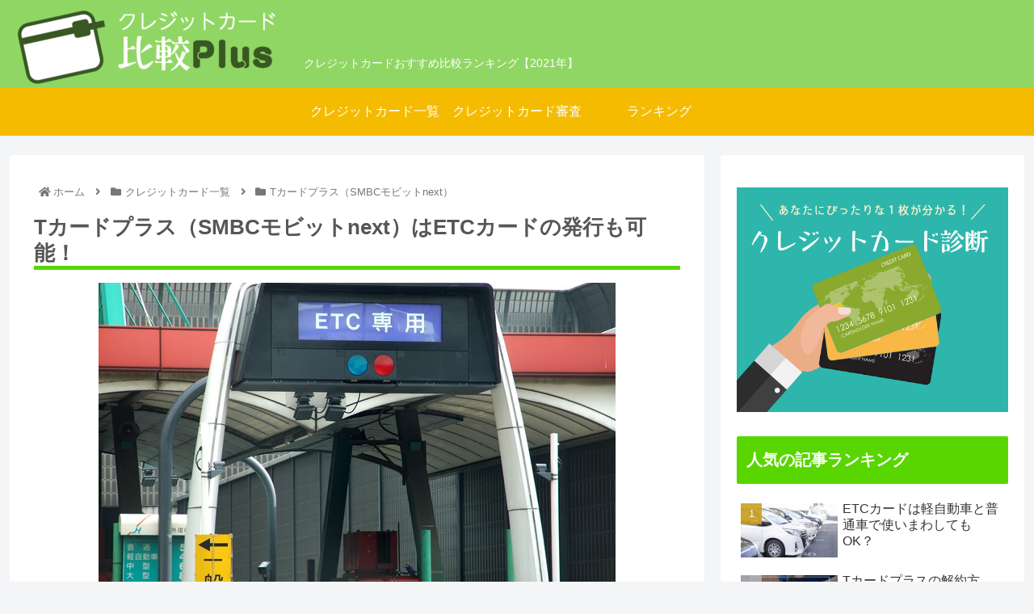

--- FILE ---
content_type: text/html; charset=UTF-8
request_url: https://crecard-plus.com/tcardpuls-smbcmobit-etc/
body_size: 189847
content:
<!doctype html>
<html lang="ja">

<head>
<meta charset="utf-8">
<meta http-equiv="X-UA-Compatible" content="IE=edge">
<meta name="viewport" content="width=device-width, initial-scale=1.0, viewport-fit=cover"/>

  
  <!-- preconnect dns-prefetch -->
<link rel="preconnect dns-prefetch" href="//www.googletagmanager.com">
<link rel="preconnect dns-prefetch" href="//www.google-analytics.com">
<link rel="preconnect dns-prefetch" href="//ajax.googleapis.com">
<link rel="preconnect dns-prefetch" href="//cdnjs.cloudflare.com">
<link rel="preconnect dns-prefetch" href="//pagead2.googlesyndication.com">
<link rel="preconnect dns-prefetch" href="//googleads.g.doubleclick.net">
<link rel="preconnect dns-prefetch" href="//tpc.googlesyndication.com">
<link rel="preconnect dns-prefetch" href="//ad.doubleclick.net">
<link rel="preconnect dns-prefetch" href="//www.gstatic.com">
<link rel="preconnect dns-prefetch" href="//cse.google.com">
<link rel="preconnect dns-prefetch" href="//fonts.gstatic.com">
<link rel="preconnect dns-prefetch" href="//fonts.googleapis.com">
<link rel="preconnect dns-prefetch" href="//cms.quantserve.com">
<link rel="preconnect dns-prefetch" href="//secure.gravatar.com">
<link rel="preconnect dns-prefetch" href="//cdn.syndication.twimg.com">
<link rel="preconnect dns-prefetch" href="//cdn.jsdelivr.net">
<link rel="preconnect dns-prefetch" href="//images-fe.ssl-images-amazon.com">
<link rel="preconnect dns-prefetch" href="//completion.amazon.com">
<link rel="preconnect dns-prefetch" href="//m.media-amazon.com">
<link rel="preconnect dns-prefetch" href="//i.moshimo.com">
<link rel="preconnect dns-prefetch" href="//aml.valuecommerce.com">
<link rel="preconnect dns-prefetch" href="//dalc.valuecommerce.com">
<link rel="preconnect dns-prefetch" href="//dalb.valuecommerce.com">
<title>Tカードプラス（SMBCモビットnext）はETCカードの発行も可能！  |  クレジットカード比較Plus</title>
	    <script>
	        var ajaxurl = "https://crecard-plus.com/wp-admin/admin-ajax.php";
	    </script>
	
<!-- OGP -->
<meta property="og:type" content="article">
<meta property="og:description" content="※Tカードプラス(SMBCモビット next)は2024年9月30日(月)を以てサービス終了となります。Tカードプラス（SMBCモビットnext）は、SMBCモビットのカードローン機能とTカードのクレジットカード機能を両立させた商品です。カ">
<meta property="og:title" content="Tカードプラス（SMBCモビットnext）はETCカードの発行も可能！">
<meta property="og:url" content="https://crecard-plus.com/tcardpuls-smbcmobit-etc/">
<meta property="og:image" content="https://crecard-plus.com/wp-content/uploads/2019/03/ETC.jpg">
<meta property="og:site_name" content="クレジットカード比較Plus">
<meta property="og:locale" content="ja_JP">
<meta property="article:published_time" content="2020-09-17T13:05:47+09:00" />
<meta property="article:modified_time" content="2024-08-07T11:59:16+09:00" />
<meta property="article:section" content="Tカードプラス（SMBCモビットnext）">
<!-- /OGP -->

<!-- Twitter Card -->
<meta name="twitter:card" content="summary">
<meta property="twitter:description" content="※Tカードプラス(SMBCモビット next)は2024年9月30日(月)を以てサービス終了となります。Tカードプラス（SMBCモビットnext）は、SMBCモビットのカードローン機能とTカードのクレジットカード機能を両立させた商品です。カ">
<meta property="twitter:title" content="Tカードプラス（SMBCモビットnext）はETCカードの発行も可能！">
<meta property="twitter:url" content="https://crecard-plus.com/tcardpuls-smbcmobit-etc/">
<meta name="twitter:image" content="https://crecard-plus.com/wp-content/uploads/2019/03/ETC.jpg">
<meta name="twitter:domain" content="crecard-plus.com">
<meta name="twitter:creator" content="@PlusCre">
<meta name="twitter:site" content="@PlusCre">
<!-- /Twitter Card -->
<link rel='dns-prefetch' href='//ajax.googleapis.com' />
<link rel='dns-prefetch' href='//cdnjs.cloudflare.com' />
<link rel='dns-prefetch' href='//s.w.org' />
<link rel="alternate" type="application/rss+xml" title="クレジットカード比較Plus &raquo; フィード" href="https://crecard-plus.com/feed/" />
<link rel="alternate" type="application/rss+xml" title="クレジットカード比較Plus &raquo; コメントフィード" href="https://crecard-plus.com/comments/feed/" />
<link rel="alternate" type="application/rss+xml" title="クレジットカード比較Plus &raquo; Tカードプラス（SMBCモビットnext）はETCカードの発行も可能！ のコメントのフィード" href="https://crecard-plus.com/tcardpuls-smbcmobit-etc/feed/" />
<link rel='stylesheet' id='cocoon-style-css'  href='https://crecard-plus.com/wp-content/themes/cocoon-master/style.css?ver=5.5.17&#038;fver=20201023023447' media='all' />
<style id='cocoon-style-inline-css'>
@media screen and (max-width:480px){.page-body,.menu-content{font-size:16px}}#header-container,#header-container .navi,#navi .navi-in>.menu-header .sub-menu,.article h2,.sidebar h3,.cat-link,.cat-label,.appeal-content .appeal-button,.demo .cat-label,.blogcard-type .blogcard-label,#footer{background-color:#59d600}#navi .navi-in a:hover,#footer a:hover{background-color:rgba(255,255,255,.2)}.article h3,.article h4,.article h5,.article h6,.cat-link,.tag-link{border-color:#59d600}blockquote::before,blockquote::after,.pager-post-navi a.a-wrap::before{color:rgba(89,214,0,.5)}blockquote,.key-btn{background-color:rgba(89,214,0,.05);border-color:rgba(89,214,0,.5)}pre,.pager-links span,table th,.pagination .current{background-color:rgba(89,214,0,.1);border-color:rgba(89,214,0,.5)}table th,table td,.page-numbers,.page-numbers.dots,.tagcloud a,.list.ecb-entry-border .entry-card-wrap,.related-entries.recb-entry-border .related-entry-card-wrap,.carousel .a-wrap,.pager-post-navi.post-navi-border a.a-wrap,.article .toc,.a-wrap .blogcard,.author-box,.comment-reply-link,.ranking-item{border-color:rgba(89,214,0,.5)}table tr:nth-of-type(2n+1),.page-numbers.dots,.a-wrap:hover,.pagination a:hover,.pagination-next-link:hover,.widget_recent_entries ul li a:hover,.widget_categories ul li a:hover,.widget_archive ul li a:hover,.widget_pages ul li a:hover,.widget_meta ul li a:hover,.widget_rss ul li a:hover,.widget_nav_menu ul li a:hover,.pager-links a:hover span,.tag-link:hover,.tagcloud a:hover{background-color:rgba(89,214,0,.05)}.header,.header .site-name-text,#navi .navi-in a,#navi .navi-in a:hover,.article h2,.sidebar h3,#footer,#footer a{color:#fff}body{color:#565656}#header-container,#header-container .navi,#navi .navi-in>.menu-header .sub-menu{background-color:#90d664}.header,.header .site-name-text,#navi .navi-in a,#navi .navi-in a:hover{color:#fff}#header-container .navi,#navi .navi-in>.menu-header .sub-menu{background-color:#f4bb00}#navi .navi-in a,#navi .navi-in a:hover{color:#fff}#navi .navi-in a:hover{background-color:rgba(255,255,255,.2)}.appeal .appeal-in{min-height:200px}.main{width:860px}.sidebar{width:376px}@media screen and (max-width:1260px){.wrap{width:auto}.main,.sidebar,.sidebar-left .main,.sidebar-left .sidebar{margin:0 .5%}.main{width:67%}.sidebar{padding:10px;width:30%}.entry-card-thumb{width:38%}.entry-card-content{margin-left:40%}}body::after{content:url(https://crecard-plus.com/wp-content/themes/cocoon-master/lib/analytics/access.php?post_id=7995&post_type=post);visibility:hidden;position:absolute;bottom:0;right:0;width:1px;height:1px;overflow:hidden;display:inline!important}.toc-checkbox{display:none}.toc-content{visibility:hidden;height:0;opacity:.2;transition:all .5s ease-out}.toc-checkbox:checked~.toc-content{visibility:visible;padding-top:.6em;height:100%;opacity:1}.toc-title::after{content:'[開く]';margin-left:.5em;cursor:pointer;font-size:.8em}.toc-title:hover::after{text-decoration:underline}.toc-checkbox:checked+.toc-title::after{content:'[閉じる]'}.eye-catch-wrap{justify-content:center}#respond{display:none}#footer{background:#90d664}.entry-content>*,.demo .entry-content p{line-height:1.8}.entry-content>*,.demo .entry-content p{margin-top:1.4em;margin-bottom:1.4em}.article .micro-top{margin-bottom:-1.54em}.article .micro-balloon{margin-bottom:-1.12em}.article .micro-bottom{margin-top:-1.54em}.article .micro-bottom.micro-balloon{margin-top:-1.12em;margin-bottom:1.4em}.blank-box.bb-key-color{border-color:#59d600}.iic-key-color li::before{color:#59d600}.blank-box.bb-tab.bb-key-color::before{background-color:#59d600}.tb-key-color .toggle-button{border:1px solid #59d600;background:#59d600;color:#fff}.tb-key-color .toggle-button::before{color:#ccc}.tb-key-color .toggle-checkbox:checked~.toggle-content{border-color:#59d600}.cb-key-color.caption-box{border-color:#59d600}.cb-key-color .caption-box-label{background-color:#59d600;color:#fff}.tcb-key-color .tab-caption-box-label{background-color:#59d600;color:#fff}.tcb-key-color .tab-caption-box-content{border-color:#59d600}.lb-key-color .label-box-content{border-color:#59d600}.mc-key-color{background-color:#59d600;color:#fff;border:0}.mc-key-color.micro-bottom::after{border-bottom-color:#59d600;border-top-color:transparent}.mc-key-color::before{border-top-color:transparent;border-bottom-color:transparent}.mc-key-color::after{border-top-color:#59d600}.btn-key-color,.btn-wrap.btn-wrap-key-color>a{background-color:#59d600}.has-text-color.has-key-color-color{color:#59d600}.has-background.has-key-color-background-color{background-color:#59d600}.article.page-body,body#tinymce.wp-editor{background-color:#fff}.article.page-body,.editor-post-title__block .editor-post-title__input,body#tinymce.wp-editor{color:#333}.body .has-key-color-background-color{background-color:#59d600}.body .has-key-color-color{color:#59d600}.body .has-key-color-border-color{border-color:#59d600}.btn-wrap.has-key-color-background-color>a{background-color:#59d600}.btn-wrap.has-key-color-color>a{color:#59d600}.btn-wrap.has-key-color-border-color>a{border-color:#59d600}.bb-tab.has-key-color-border-color .bb-label{background-color:#59d600}.toggle-wrap.has-key-color-border-color .toggle-button{background-color:#59d600}.toggle-wrap.has-key-color-border-color .toggle-button,.toggle-wrap.has-key-color-border-color .toggle-content{border-color:#59d600}.iconlist-box.has-key-color-icon-color li::before{color:#59d600}.micro-balloon.has-key-color-background-color{background-color:#59d600;border-color:transparent}.micro-balloon.has-key-color-background-color.micro-bottom::after{border-bottom-color:#59d600;border-top-color:transparent}.micro-balloon.has-key-color-background-color::before{border-top-color:transparent;border-bottom-color:transparent}.micro-balloon.has-key-color-background-color::after{border-top-color:#59d600}.micro-balloon.has-border-color.has-key-color-border-color{border-color:#59d600}.micro-balloon.micro-top.has-key-color-border-color::before{border-top-color:#59d600}.micro-balloon.micro-bottom.has-key-color-border-color::before{border-bottom-color:#59d600}.caption-box.has-key-color-border-color .box-label{background-color:#59d600}.tab-caption-box.has-key-color-border-color .box-label{background-color:#59d600}.tab-caption-box.has-key-color-border-color .box-content{border-color:#59d600}.tab-caption-box.has-key-color-background-color .box-content{background-color:#59d600}.label-box.has-key-color-border-color .box-content{border-color:#59d600}.label-box.has-key-color-background-color .box-content{background-color:#59d600}.sbp-l .speech-balloon.has-key-color-border-color::before{border-right-color:#59d600}.sbp-r .speech-balloon.has-key-color-border-color::before{border-left-color:#59d600}.sbp-l .speech-balloon.has-key-color-background-color::after{border-right-color:#59d600}.sbp-r .speech-balloon.has-key-color-background-color::after{border-left-color:#59d600}.sbs-line.sbp-r .speech-balloon.has-key-color-background-color{background-color:#59d600}.sbs-line.sbp-r .speech-balloon.has-key-color-border-color{border-color:#59d600}.speech-wrap.sbs-think .speech-balloon.has-key-color-border-color::before,.speech-wrap.sbs-think .speech-balloon.has-key-color-border-color::after{border-color:#59d600}.sbs-think .speech-balloon.has-key-color-background-color::before,.sbs-think .speech-balloon.has-key-color-background-color::after{background-color:#59d600}.timeline-box.has-key-color-point-color .timeline-item::before{background-color:#59d600}.body .has-red-background-color{background-color:#e60033}.body .has-red-color{color:#e60033}.body .has-red-border-color{border-color:#e60033}.btn-wrap.has-red-background-color>a{background-color:#e60033}.btn-wrap.has-red-color>a{color:#e60033}.btn-wrap.has-red-border-color>a{border-color:#e60033}.bb-tab.has-red-border-color .bb-label{background-color:#e60033}.toggle-wrap.has-red-border-color .toggle-button{background-color:#e60033}.toggle-wrap.has-red-border-color .toggle-button,.toggle-wrap.has-red-border-color .toggle-content{border-color:#e60033}.iconlist-box.has-red-icon-color li::before{color:#e60033}.micro-balloon.has-red-background-color{background-color:#e60033;border-color:transparent}.micro-balloon.has-red-background-color.micro-bottom::after{border-bottom-color:#e60033;border-top-color:transparent}.micro-balloon.has-red-background-color::before{border-top-color:transparent;border-bottom-color:transparent}.micro-balloon.has-red-background-color::after{border-top-color:#e60033}.micro-balloon.has-border-color.has-red-border-color{border-color:#e60033}.micro-balloon.micro-top.has-red-border-color::before{border-top-color:#e60033}.micro-balloon.micro-bottom.has-red-border-color::before{border-bottom-color:#e60033}.caption-box.has-red-border-color .box-label{background-color:#e60033}.tab-caption-box.has-red-border-color .box-label{background-color:#e60033}.tab-caption-box.has-red-border-color .box-content{border-color:#e60033}.tab-caption-box.has-red-background-color .box-content{background-color:#e60033}.label-box.has-red-border-color .box-content{border-color:#e60033}.label-box.has-red-background-color .box-content{background-color:#e60033}.sbp-l .speech-balloon.has-red-border-color::before{border-right-color:#e60033}.sbp-r .speech-balloon.has-red-border-color::before{border-left-color:#e60033}.sbp-l .speech-balloon.has-red-background-color::after{border-right-color:#e60033}.sbp-r .speech-balloon.has-red-background-color::after{border-left-color:#e60033}.sbs-line.sbp-r .speech-balloon.has-red-background-color{background-color:#e60033}.sbs-line.sbp-r .speech-balloon.has-red-border-color{border-color:#e60033}.speech-wrap.sbs-think .speech-balloon.has-red-border-color::before,.speech-wrap.sbs-think .speech-balloon.has-red-border-color::after{border-color:#e60033}.sbs-think .speech-balloon.has-red-background-color::before,.sbs-think .speech-balloon.has-red-background-color::after{background-color:#e60033}.timeline-box.has-red-point-color .timeline-item::before{background-color:#e60033}.body .has-pink-background-color{background-color:#e95295}.body .has-pink-color{color:#e95295}.body .has-pink-border-color{border-color:#e95295}.btn-wrap.has-pink-background-color>a{background-color:#e95295}.btn-wrap.has-pink-color>a{color:#e95295}.btn-wrap.has-pink-border-color>a{border-color:#e95295}.bb-tab.has-pink-border-color .bb-label{background-color:#e95295}.toggle-wrap.has-pink-border-color .toggle-button{background-color:#e95295}.toggle-wrap.has-pink-border-color .toggle-button,.toggle-wrap.has-pink-border-color .toggle-content{border-color:#e95295}.iconlist-box.has-pink-icon-color li::before{color:#e95295}.micro-balloon.has-pink-background-color{background-color:#e95295;border-color:transparent}.micro-balloon.has-pink-background-color.micro-bottom::after{border-bottom-color:#e95295;border-top-color:transparent}.micro-balloon.has-pink-background-color::before{border-top-color:transparent;border-bottom-color:transparent}.micro-balloon.has-pink-background-color::after{border-top-color:#e95295}.micro-balloon.has-border-color.has-pink-border-color{border-color:#e95295}.micro-balloon.micro-top.has-pink-border-color::before{border-top-color:#e95295}.micro-balloon.micro-bottom.has-pink-border-color::before{border-bottom-color:#e95295}.caption-box.has-pink-border-color .box-label{background-color:#e95295}.tab-caption-box.has-pink-border-color .box-label{background-color:#e95295}.tab-caption-box.has-pink-border-color .box-content{border-color:#e95295}.tab-caption-box.has-pink-background-color .box-content{background-color:#e95295}.label-box.has-pink-border-color .box-content{border-color:#e95295}.label-box.has-pink-background-color .box-content{background-color:#e95295}.sbp-l .speech-balloon.has-pink-border-color::before{border-right-color:#e95295}.sbp-r .speech-balloon.has-pink-border-color::before{border-left-color:#e95295}.sbp-l .speech-balloon.has-pink-background-color::after{border-right-color:#e95295}.sbp-r .speech-balloon.has-pink-background-color::after{border-left-color:#e95295}.sbs-line.sbp-r .speech-balloon.has-pink-background-color{background-color:#e95295}.sbs-line.sbp-r .speech-balloon.has-pink-border-color{border-color:#e95295}.speech-wrap.sbs-think .speech-balloon.has-pink-border-color::before,.speech-wrap.sbs-think .speech-balloon.has-pink-border-color::after{border-color:#e95295}.sbs-think .speech-balloon.has-pink-background-color::before,.sbs-think .speech-balloon.has-pink-background-color::after{background-color:#e95295}.timeline-box.has-pink-point-color .timeline-item::before{background-color:#e95295}.body .has-purple-background-color{background-color:#884898}.body .has-purple-color{color:#884898}.body .has-purple-border-color{border-color:#884898}.btn-wrap.has-purple-background-color>a{background-color:#884898}.btn-wrap.has-purple-color>a{color:#884898}.btn-wrap.has-purple-border-color>a{border-color:#884898}.bb-tab.has-purple-border-color .bb-label{background-color:#884898}.toggle-wrap.has-purple-border-color .toggle-button{background-color:#884898}.toggle-wrap.has-purple-border-color .toggle-button,.toggle-wrap.has-purple-border-color .toggle-content{border-color:#884898}.iconlist-box.has-purple-icon-color li::before{color:#884898}.micro-balloon.has-purple-background-color{background-color:#884898;border-color:transparent}.micro-balloon.has-purple-background-color.micro-bottom::after{border-bottom-color:#884898;border-top-color:transparent}.micro-balloon.has-purple-background-color::before{border-top-color:transparent;border-bottom-color:transparent}.micro-balloon.has-purple-background-color::after{border-top-color:#884898}.micro-balloon.has-border-color.has-purple-border-color{border-color:#884898}.micro-balloon.micro-top.has-purple-border-color::before{border-top-color:#884898}.micro-balloon.micro-bottom.has-purple-border-color::before{border-bottom-color:#884898}.caption-box.has-purple-border-color .box-label{background-color:#884898}.tab-caption-box.has-purple-border-color .box-label{background-color:#884898}.tab-caption-box.has-purple-border-color .box-content{border-color:#884898}.tab-caption-box.has-purple-background-color .box-content{background-color:#884898}.label-box.has-purple-border-color .box-content{border-color:#884898}.label-box.has-purple-background-color .box-content{background-color:#884898}.sbp-l .speech-balloon.has-purple-border-color::before{border-right-color:#884898}.sbp-r .speech-balloon.has-purple-border-color::before{border-left-color:#884898}.sbp-l .speech-balloon.has-purple-background-color::after{border-right-color:#884898}.sbp-r .speech-balloon.has-purple-background-color::after{border-left-color:#884898}.sbs-line.sbp-r .speech-balloon.has-purple-background-color{background-color:#884898}.sbs-line.sbp-r .speech-balloon.has-purple-border-color{border-color:#884898}.speech-wrap.sbs-think .speech-balloon.has-purple-border-color::before,.speech-wrap.sbs-think .speech-balloon.has-purple-border-color::after{border-color:#884898}.sbs-think .speech-balloon.has-purple-background-color::before,.sbs-think .speech-balloon.has-purple-background-color::after{background-color:#884898}.timeline-box.has-purple-point-color .timeline-item::before{background-color:#884898}.body .has-deep-background-color{background-color:#55295b}.body .has-deep-color{color:#55295b}.body .has-deep-border-color{border-color:#55295b}.btn-wrap.has-deep-background-color>a{background-color:#55295b}.btn-wrap.has-deep-color>a{color:#55295b}.btn-wrap.has-deep-border-color>a{border-color:#55295b}.bb-tab.has-deep-border-color .bb-label{background-color:#55295b}.toggle-wrap.has-deep-border-color .toggle-button{background-color:#55295b}.toggle-wrap.has-deep-border-color .toggle-button,.toggle-wrap.has-deep-border-color .toggle-content{border-color:#55295b}.iconlist-box.has-deep-icon-color li::before{color:#55295b}.micro-balloon.has-deep-background-color{background-color:#55295b;border-color:transparent}.micro-balloon.has-deep-background-color.micro-bottom::after{border-bottom-color:#55295b;border-top-color:transparent}.micro-balloon.has-deep-background-color::before{border-top-color:transparent;border-bottom-color:transparent}.micro-balloon.has-deep-background-color::after{border-top-color:#55295b}.micro-balloon.has-border-color.has-deep-border-color{border-color:#55295b}.micro-balloon.micro-top.has-deep-border-color::before{border-top-color:#55295b}.micro-balloon.micro-bottom.has-deep-border-color::before{border-bottom-color:#55295b}.caption-box.has-deep-border-color .box-label{background-color:#55295b}.tab-caption-box.has-deep-border-color .box-label{background-color:#55295b}.tab-caption-box.has-deep-border-color .box-content{border-color:#55295b}.tab-caption-box.has-deep-background-color .box-content{background-color:#55295b}.label-box.has-deep-border-color .box-content{border-color:#55295b}.label-box.has-deep-background-color .box-content{background-color:#55295b}.sbp-l .speech-balloon.has-deep-border-color::before{border-right-color:#55295b}.sbp-r .speech-balloon.has-deep-border-color::before{border-left-color:#55295b}.sbp-l .speech-balloon.has-deep-background-color::after{border-right-color:#55295b}.sbp-r .speech-balloon.has-deep-background-color::after{border-left-color:#55295b}.sbs-line.sbp-r .speech-balloon.has-deep-background-color{background-color:#55295b}.sbs-line.sbp-r .speech-balloon.has-deep-border-color{border-color:#55295b}.speech-wrap.sbs-think .speech-balloon.has-deep-border-color::before,.speech-wrap.sbs-think .speech-balloon.has-deep-border-color::after{border-color:#55295b}.sbs-think .speech-balloon.has-deep-background-color::before,.sbs-think .speech-balloon.has-deep-background-color::after{background-color:#55295b}.timeline-box.has-deep-point-color .timeline-item::before{background-color:#55295b}.body .has-indigo-background-color{background-color:#1e50a2}.body .has-indigo-color{color:#1e50a2}.body .has-indigo-border-color{border-color:#1e50a2}.btn-wrap.has-indigo-background-color>a{background-color:#1e50a2}.btn-wrap.has-indigo-color>a{color:#1e50a2}.btn-wrap.has-indigo-border-color>a{border-color:#1e50a2}.bb-tab.has-indigo-border-color .bb-label{background-color:#1e50a2}.toggle-wrap.has-indigo-border-color .toggle-button{background-color:#1e50a2}.toggle-wrap.has-indigo-border-color .toggle-button,.toggle-wrap.has-indigo-border-color .toggle-content{border-color:#1e50a2}.iconlist-box.has-indigo-icon-color li::before{color:#1e50a2}.micro-balloon.has-indigo-background-color{background-color:#1e50a2;border-color:transparent}.micro-balloon.has-indigo-background-color.micro-bottom::after{border-bottom-color:#1e50a2;border-top-color:transparent}.micro-balloon.has-indigo-background-color::before{border-top-color:transparent;border-bottom-color:transparent}.micro-balloon.has-indigo-background-color::after{border-top-color:#1e50a2}.micro-balloon.has-border-color.has-indigo-border-color{border-color:#1e50a2}.micro-balloon.micro-top.has-indigo-border-color::before{border-top-color:#1e50a2}.micro-balloon.micro-bottom.has-indigo-border-color::before{border-bottom-color:#1e50a2}.caption-box.has-indigo-border-color .box-label{background-color:#1e50a2}.tab-caption-box.has-indigo-border-color .box-label{background-color:#1e50a2}.tab-caption-box.has-indigo-border-color .box-content{border-color:#1e50a2}.tab-caption-box.has-indigo-background-color .box-content{background-color:#1e50a2}.label-box.has-indigo-border-color .box-content{border-color:#1e50a2}.label-box.has-indigo-background-color .box-content{background-color:#1e50a2}.sbp-l .speech-balloon.has-indigo-border-color::before{border-right-color:#1e50a2}.sbp-r .speech-balloon.has-indigo-border-color::before{border-left-color:#1e50a2}.sbp-l .speech-balloon.has-indigo-background-color::after{border-right-color:#1e50a2}.sbp-r .speech-balloon.has-indigo-background-color::after{border-left-color:#1e50a2}.sbs-line.sbp-r .speech-balloon.has-indigo-background-color{background-color:#1e50a2}.sbs-line.sbp-r .speech-balloon.has-indigo-border-color{border-color:#1e50a2}.speech-wrap.sbs-think .speech-balloon.has-indigo-border-color::before,.speech-wrap.sbs-think .speech-balloon.has-indigo-border-color::after{border-color:#1e50a2}.sbs-think .speech-balloon.has-indigo-background-color::before,.sbs-think .speech-balloon.has-indigo-background-color::after{background-color:#1e50a2}.timeline-box.has-indigo-point-color .timeline-item::before{background-color:#1e50a2}.body .has-blue-background-color{background-color:#0095d9}.body .has-blue-color{color:#0095d9}.body .has-blue-border-color{border-color:#0095d9}.btn-wrap.has-blue-background-color>a{background-color:#0095d9}.btn-wrap.has-blue-color>a{color:#0095d9}.btn-wrap.has-blue-border-color>a{border-color:#0095d9}.bb-tab.has-blue-border-color .bb-label{background-color:#0095d9}.toggle-wrap.has-blue-border-color .toggle-button{background-color:#0095d9}.toggle-wrap.has-blue-border-color .toggle-button,.toggle-wrap.has-blue-border-color .toggle-content{border-color:#0095d9}.iconlist-box.has-blue-icon-color li::before{color:#0095d9}.micro-balloon.has-blue-background-color{background-color:#0095d9;border-color:transparent}.micro-balloon.has-blue-background-color.micro-bottom::after{border-bottom-color:#0095d9;border-top-color:transparent}.micro-balloon.has-blue-background-color::before{border-top-color:transparent;border-bottom-color:transparent}.micro-balloon.has-blue-background-color::after{border-top-color:#0095d9}.micro-balloon.has-border-color.has-blue-border-color{border-color:#0095d9}.micro-balloon.micro-top.has-blue-border-color::before{border-top-color:#0095d9}.micro-balloon.micro-bottom.has-blue-border-color::before{border-bottom-color:#0095d9}.caption-box.has-blue-border-color .box-label{background-color:#0095d9}.tab-caption-box.has-blue-border-color .box-label{background-color:#0095d9}.tab-caption-box.has-blue-border-color .box-content{border-color:#0095d9}.tab-caption-box.has-blue-background-color .box-content{background-color:#0095d9}.label-box.has-blue-border-color .box-content{border-color:#0095d9}.label-box.has-blue-background-color .box-content{background-color:#0095d9}.sbp-l .speech-balloon.has-blue-border-color::before{border-right-color:#0095d9}.sbp-r .speech-balloon.has-blue-border-color::before{border-left-color:#0095d9}.sbp-l .speech-balloon.has-blue-background-color::after{border-right-color:#0095d9}.sbp-r .speech-balloon.has-blue-background-color::after{border-left-color:#0095d9}.sbs-line.sbp-r .speech-balloon.has-blue-background-color{background-color:#0095d9}.sbs-line.sbp-r .speech-balloon.has-blue-border-color{border-color:#0095d9}.speech-wrap.sbs-think .speech-balloon.has-blue-border-color::before,.speech-wrap.sbs-think .speech-balloon.has-blue-border-color::after{border-color:#0095d9}.sbs-think .speech-balloon.has-blue-background-color::before,.sbs-think .speech-balloon.has-blue-background-color::after{background-color:#0095d9}.timeline-box.has-blue-point-color .timeline-item::before{background-color:#0095d9}.body .has-light-blue-background-color{background-color:#2ca9e1}.body .has-light-blue-color{color:#2ca9e1}.body .has-light-blue-border-color{border-color:#2ca9e1}.btn-wrap.has-light-blue-background-color>a{background-color:#2ca9e1}.btn-wrap.has-light-blue-color>a{color:#2ca9e1}.btn-wrap.has-light-blue-border-color>a{border-color:#2ca9e1}.bb-tab.has-light-blue-border-color .bb-label{background-color:#2ca9e1}.toggle-wrap.has-light-blue-border-color .toggle-button{background-color:#2ca9e1}.toggle-wrap.has-light-blue-border-color .toggle-button,.toggle-wrap.has-light-blue-border-color .toggle-content{border-color:#2ca9e1}.iconlist-box.has-light-blue-icon-color li::before{color:#2ca9e1}.micro-balloon.has-light-blue-background-color{background-color:#2ca9e1;border-color:transparent}.micro-balloon.has-light-blue-background-color.micro-bottom::after{border-bottom-color:#2ca9e1;border-top-color:transparent}.micro-balloon.has-light-blue-background-color::before{border-top-color:transparent;border-bottom-color:transparent}.micro-balloon.has-light-blue-background-color::after{border-top-color:#2ca9e1}.micro-balloon.has-border-color.has-light-blue-border-color{border-color:#2ca9e1}.micro-balloon.micro-top.has-light-blue-border-color::before{border-top-color:#2ca9e1}.micro-balloon.micro-bottom.has-light-blue-border-color::before{border-bottom-color:#2ca9e1}.caption-box.has-light-blue-border-color .box-label{background-color:#2ca9e1}.tab-caption-box.has-light-blue-border-color .box-label{background-color:#2ca9e1}.tab-caption-box.has-light-blue-border-color .box-content{border-color:#2ca9e1}.tab-caption-box.has-light-blue-background-color .box-content{background-color:#2ca9e1}.label-box.has-light-blue-border-color .box-content{border-color:#2ca9e1}.label-box.has-light-blue-background-color .box-content{background-color:#2ca9e1}.sbp-l .speech-balloon.has-light-blue-border-color::before{border-right-color:#2ca9e1}.sbp-r .speech-balloon.has-light-blue-border-color::before{border-left-color:#2ca9e1}.sbp-l .speech-balloon.has-light-blue-background-color::after{border-right-color:#2ca9e1}.sbp-r .speech-balloon.has-light-blue-background-color::after{border-left-color:#2ca9e1}.sbs-line.sbp-r .speech-balloon.has-light-blue-background-color{background-color:#2ca9e1}.sbs-line.sbp-r .speech-balloon.has-light-blue-border-color{border-color:#2ca9e1}.speech-wrap.sbs-think .speech-balloon.has-light-blue-border-color::before,.speech-wrap.sbs-think .speech-balloon.has-light-blue-border-color::after{border-color:#2ca9e1}.sbs-think .speech-balloon.has-light-blue-background-color::before,.sbs-think .speech-balloon.has-light-blue-background-color::after{background-color:#2ca9e1}.timeline-box.has-light-blue-point-color .timeline-item::before{background-color:#2ca9e1}.body .has-cyan-background-color{background-color:#00a3af}.body .has-cyan-color{color:#00a3af}.body .has-cyan-border-color{border-color:#00a3af}.btn-wrap.has-cyan-background-color>a{background-color:#00a3af}.btn-wrap.has-cyan-color>a{color:#00a3af}.btn-wrap.has-cyan-border-color>a{border-color:#00a3af}.bb-tab.has-cyan-border-color .bb-label{background-color:#00a3af}.toggle-wrap.has-cyan-border-color .toggle-button{background-color:#00a3af}.toggle-wrap.has-cyan-border-color .toggle-button,.toggle-wrap.has-cyan-border-color .toggle-content{border-color:#00a3af}.iconlist-box.has-cyan-icon-color li::before{color:#00a3af}.micro-balloon.has-cyan-background-color{background-color:#00a3af;border-color:transparent}.micro-balloon.has-cyan-background-color.micro-bottom::after{border-bottom-color:#00a3af;border-top-color:transparent}.micro-balloon.has-cyan-background-color::before{border-top-color:transparent;border-bottom-color:transparent}.micro-balloon.has-cyan-background-color::after{border-top-color:#00a3af}.micro-balloon.has-border-color.has-cyan-border-color{border-color:#00a3af}.micro-balloon.micro-top.has-cyan-border-color::before{border-top-color:#00a3af}.micro-balloon.micro-bottom.has-cyan-border-color::before{border-bottom-color:#00a3af}.caption-box.has-cyan-border-color .box-label{background-color:#00a3af}.tab-caption-box.has-cyan-border-color .box-label{background-color:#00a3af}.tab-caption-box.has-cyan-border-color .box-content{border-color:#00a3af}.tab-caption-box.has-cyan-background-color .box-content{background-color:#00a3af}.label-box.has-cyan-border-color .box-content{border-color:#00a3af}.label-box.has-cyan-background-color .box-content{background-color:#00a3af}.sbp-l .speech-balloon.has-cyan-border-color::before{border-right-color:#00a3af}.sbp-r .speech-balloon.has-cyan-border-color::before{border-left-color:#00a3af}.sbp-l .speech-balloon.has-cyan-background-color::after{border-right-color:#00a3af}.sbp-r .speech-balloon.has-cyan-background-color::after{border-left-color:#00a3af}.sbs-line.sbp-r .speech-balloon.has-cyan-background-color{background-color:#00a3af}.sbs-line.sbp-r .speech-balloon.has-cyan-border-color{border-color:#00a3af}.speech-wrap.sbs-think .speech-balloon.has-cyan-border-color::before,.speech-wrap.sbs-think .speech-balloon.has-cyan-border-color::after{border-color:#00a3af}.sbs-think .speech-balloon.has-cyan-background-color::before,.sbs-think .speech-balloon.has-cyan-background-color::after{background-color:#00a3af}.timeline-box.has-cyan-point-color .timeline-item::before{background-color:#00a3af}.body .has-teal-background-color{background-color:#007b43}.body .has-teal-color{color:#007b43}.body .has-teal-border-color{border-color:#007b43}.btn-wrap.has-teal-background-color>a{background-color:#007b43}.btn-wrap.has-teal-color>a{color:#007b43}.btn-wrap.has-teal-border-color>a{border-color:#007b43}.bb-tab.has-teal-border-color .bb-label{background-color:#007b43}.toggle-wrap.has-teal-border-color .toggle-button{background-color:#007b43}.toggle-wrap.has-teal-border-color .toggle-button,.toggle-wrap.has-teal-border-color .toggle-content{border-color:#007b43}.iconlist-box.has-teal-icon-color li::before{color:#007b43}.micro-balloon.has-teal-background-color{background-color:#007b43;border-color:transparent}.micro-balloon.has-teal-background-color.micro-bottom::after{border-bottom-color:#007b43;border-top-color:transparent}.micro-balloon.has-teal-background-color::before{border-top-color:transparent;border-bottom-color:transparent}.micro-balloon.has-teal-background-color::after{border-top-color:#007b43}.micro-balloon.has-border-color.has-teal-border-color{border-color:#007b43}.micro-balloon.micro-top.has-teal-border-color::before{border-top-color:#007b43}.micro-balloon.micro-bottom.has-teal-border-color::before{border-bottom-color:#007b43}.caption-box.has-teal-border-color .box-label{background-color:#007b43}.tab-caption-box.has-teal-border-color .box-label{background-color:#007b43}.tab-caption-box.has-teal-border-color .box-content{border-color:#007b43}.tab-caption-box.has-teal-background-color .box-content{background-color:#007b43}.label-box.has-teal-border-color .box-content{border-color:#007b43}.label-box.has-teal-background-color .box-content{background-color:#007b43}.sbp-l .speech-balloon.has-teal-border-color::before{border-right-color:#007b43}.sbp-r .speech-balloon.has-teal-border-color::before{border-left-color:#007b43}.sbp-l .speech-balloon.has-teal-background-color::after{border-right-color:#007b43}.sbp-r .speech-balloon.has-teal-background-color::after{border-left-color:#007b43}.sbs-line.sbp-r .speech-balloon.has-teal-background-color{background-color:#007b43}.sbs-line.sbp-r .speech-balloon.has-teal-border-color{border-color:#007b43}.speech-wrap.sbs-think .speech-balloon.has-teal-border-color::before,.speech-wrap.sbs-think .speech-balloon.has-teal-border-color::after{border-color:#007b43}.sbs-think .speech-balloon.has-teal-background-color::before,.sbs-think .speech-balloon.has-teal-background-color::after{background-color:#007b43}.timeline-box.has-teal-point-color .timeline-item::before{background-color:#007b43}.body .has-green-background-color{background-color:#3eb370}.body .has-green-color{color:#3eb370}.body .has-green-border-color{border-color:#3eb370}.btn-wrap.has-green-background-color>a{background-color:#3eb370}.btn-wrap.has-green-color>a{color:#3eb370}.btn-wrap.has-green-border-color>a{border-color:#3eb370}.bb-tab.has-green-border-color .bb-label{background-color:#3eb370}.toggle-wrap.has-green-border-color .toggle-button{background-color:#3eb370}.toggle-wrap.has-green-border-color .toggle-button,.toggle-wrap.has-green-border-color .toggle-content{border-color:#3eb370}.iconlist-box.has-green-icon-color li::before{color:#3eb370}.micro-balloon.has-green-background-color{background-color:#3eb370;border-color:transparent}.micro-balloon.has-green-background-color.micro-bottom::after{border-bottom-color:#3eb370;border-top-color:transparent}.micro-balloon.has-green-background-color::before{border-top-color:transparent;border-bottom-color:transparent}.micro-balloon.has-green-background-color::after{border-top-color:#3eb370}.micro-balloon.has-border-color.has-green-border-color{border-color:#3eb370}.micro-balloon.micro-top.has-green-border-color::before{border-top-color:#3eb370}.micro-balloon.micro-bottom.has-green-border-color::before{border-bottom-color:#3eb370}.caption-box.has-green-border-color .box-label{background-color:#3eb370}.tab-caption-box.has-green-border-color .box-label{background-color:#3eb370}.tab-caption-box.has-green-border-color .box-content{border-color:#3eb370}.tab-caption-box.has-green-background-color .box-content{background-color:#3eb370}.label-box.has-green-border-color .box-content{border-color:#3eb370}.label-box.has-green-background-color .box-content{background-color:#3eb370}.sbp-l .speech-balloon.has-green-border-color::before{border-right-color:#3eb370}.sbp-r .speech-balloon.has-green-border-color::before{border-left-color:#3eb370}.sbp-l .speech-balloon.has-green-background-color::after{border-right-color:#3eb370}.sbp-r .speech-balloon.has-green-background-color::after{border-left-color:#3eb370}.sbs-line.sbp-r .speech-balloon.has-green-background-color{background-color:#3eb370}.sbs-line.sbp-r .speech-balloon.has-green-border-color{border-color:#3eb370}.speech-wrap.sbs-think .speech-balloon.has-green-border-color::before,.speech-wrap.sbs-think .speech-balloon.has-green-border-color::after{border-color:#3eb370}.sbs-think .speech-balloon.has-green-background-color::before,.sbs-think .speech-balloon.has-green-background-color::after{background-color:#3eb370}.timeline-box.has-green-point-color .timeline-item::before{background-color:#3eb370}.body .has-light-green-background-color{background-color:#8bc34a}.body .has-light-green-color{color:#8bc34a}.body .has-light-green-border-color{border-color:#8bc34a}.btn-wrap.has-light-green-background-color>a{background-color:#8bc34a}.btn-wrap.has-light-green-color>a{color:#8bc34a}.btn-wrap.has-light-green-border-color>a{border-color:#8bc34a}.bb-tab.has-light-green-border-color .bb-label{background-color:#8bc34a}.toggle-wrap.has-light-green-border-color .toggle-button{background-color:#8bc34a}.toggle-wrap.has-light-green-border-color .toggle-button,.toggle-wrap.has-light-green-border-color .toggle-content{border-color:#8bc34a}.iconlist-box.has-light-green-icon-color li::before{color:#8bc34a}.micro-balloon.has-light-green-background-color{background-color:#8bc34a;border-color:transparent}.micro-balloon.has-light-green-background-color.micro-bottom::after{border-bottom-color:#8bc34a;border-top-color:transparent}.micro-balloon.has-light-green-background-color::before{border-top-color:transparent;border-bottom-color:transparent}.micro-balloon.has-light-green-background-color::after{border-top-color:#8bc34a}.micro-balloon.has-border-color.has-light-green-border-color{border-color:#8bc34a}.micro-balloon.micro-top.has-light-green-border-color::before{border-top-color:#8bc34a}.micro-balloon.micro-bottom.has-light-green-border-color::before{border-bottom-color:#8bc34a}.caption-box.has-light-green-border-color .box-label{background-color:#8bc34a}.tab-caption-box.has-light-green-border-color .box-label{background-color:#8bc34a}.tab-caption-box.has-light-green-border-color .box-content{border-color:#8bc34a}.tab-caption-box.has-light-green-background-color .box-content{background-color:#8bc34a}.label-box.has-light-green-border-color .box-content{border-color:#8bc34a}.label-box.has-light-green-background-color .box-content{background-color:#8bc34a}.sbp-l .speech-balloon.has-light-green-border-color::before{border-right-color:#8bc34a}.sbp-r .speech-balloon.has-light-green-border-color::before{border-left-color:#8bc34a}.sbp-l .speech-balloon.has-light-green-background-color::after{border-right-color:#8bc34a}.sbp-r .speech-balloon.has-light-green-background-color::after{border-left-color:#8bc34a}.sbs-line.sbp-r .speech-balloon.has-light-green-background-color{background-color:#8bc34a}.sbs-line.sbp-r .speech-balloon.has-light-green-border-color{border-color:#8bc34a}.speech-wrap.sbs-think .speech-balloon.has-light-green-border-color::before,.speech-wrap.sbs-think .speech-balloon.has-light-green-border-color::after{border-color:#8bc34a}.sbs-think .speech-balloon.has-light-green-background-color::before,.sbs-think .speech-balloon.has-light-green-background-color::after{background-color:#8bc34a}.timeline-box.has-light-green-point-color .timeline-item::before{background-color:#8bc34a}.body .has-lime-background-color{background-color:#c3d825}.body .has-lime-color{color:#c3d825}.body .has-lime-border-color{border-color:#c3d825}.btn-wrap.has-lime-background-color>a{background-color:#c3d825}.btn-wrap.has-lime-color>a{color:#c3d825}.btn-wrap.has-lime-border-color>a{border-color:#c3d825}.bb-tab.has-lime-border-color .bb-label{background-color:#c3d825}.toggle-wrap.has-lime-border-color .toggle-button{background-color:#c3d825}.toggle-wrap.has-lime-border-color .toggle-button,.toggle-wrap.has-lime-border-color .toggle-content{border-color:#c3d825}.iconlist-box.has-lime-icon-color li::before{color:#c3d825}.micro-balloon.has-lime-background-color{background-color:#c3d825;border-color:transparent}.micro-balloon.has-lime-background-color.micro-bottom::after{border-bottom-color:#c3d825;border-top-color:transparent}.micro-balloon.has-lime-background-color::before{border-top-color:transparent;border-bottom-color:transparent}.micro-balloon.has-lime-background-color::after{border-top-color:#c3d825}.micro-balloon.has-border-color.has-lime-border-color{border-color:#c3d825}.micro-balloon.micro-top.has-lime-border-color::before{border-top-color:#c3d825}.micro-balloon.micro-bottom.has-lime-border-color::before{border-bottom-color:#c3d825}.caption-box.has-lime-border-color .box-label{background-color:#c3d825}.tab-caption-box.has-lime-border-color .box-label{background-color:#c3d825}.tab-caption-box.has-lime-border-color .box-content{border-color:#c3d825}.tab-caption-box.has-lime-background-color .box-content{background-color:#c3d825}.label-box.has-lime-border-color .box-content{border-color:#c3d825}.label-box.has-lime-background-color .box-content{background-color:#c3d825}.sbp-l .speech-balloon.has-lime-border-color::before{border-right-color:#c3d825}.sbp-r .speech-balloon.has-lime-border-color::before{border-left-color:#c3d825}.sbp-l .speech-balloon.has-lime-background-color::after{border-right-color:#c3d825}.sbp-r .speech-balloon.has-lime-background-color::after{border-left-color:#c3d825}.sbs-line.sbp-r .speech-balloon.has-lime-background-color{background-color:#c3d825}.sbs-line.sbp-r .speech-balloon.has-lime-border-color{border-color:#c3d825}.speech-wrap.sbs-think .speech-balloon.has-lime-border-color::before,.speech-wrap.sbs-think .speech-balloon.has-lime-border-color::after{border-color:#c3d825}.sbs-think .speech-balloon.has-lime-background-color::before,.sbs-think .speech-balloon.has-lime-background-color::after{background-color:#c3d825}.timeline-box.has-lime-point-color .timeline-item::before{background-color:#c3d825}.body .has-yellow-background-color{background-color:#ffd900}.body .has-yellow-color{color:#ffd900}.body .has-yellow-border-color{border-color:#ffd900}.btn-wrap.has-yellow-background-color>a{background-color:#ffd900}.btn-wrap.has-yellow-color>a{color:#ffd900}.btn-wrap.has-yellow-border-color>a{border-color:#ffd900}.bb-tab.has-yellow-border-color .bb-label{background-color:#ffd900}.toggle-wrap.has-yellow-border-color .toggle-button{background-color:#ffd900}.toggle-wrap.has-yellow-border-color .toggle-button,.toggle-wrap.has-yellow-border-color .toggle-content{border-color:#ffd900}.iconlist-box.has-yellow-icon-color li::before{color:#ffd900}.micro-balloon.has-yellow-background-color{background-color:#ffd900;border-color:transparent}.micro-balloon.has-yellow-background-color.micro-bottom::after{border-bottom-color:#ffd900;border-top-color:transparent}.micro-balloon.has-yellow-background-color::before{border-top-color:transparent;border-bottom-color:transparent}.micro-balloon.has-yellow-background-color::after{border-top-color:#ffd900}.micro-balloon.has-border-color.has-yellow-border-color{border-color:#ffd900}.micro-balloon.micro-top.has-yellow-border-color::before{border-top-color:#ffd900}.micro-balloon.micro-bottom.has-yellow-border-color::before{border-bottom-color:#ffd900}.caption-box.has-yellow-border-color .box-label{background-color:#ffd900}.tab-caption-box.has-yellow-border-color .box-label{background-color:#ffd900}.tab-caption-box.has-yellow-border-color .box-content{border-color:#ffd900}.tab-caption-box.has-yellow-background-color .box-content{background-color:#ffd900}.label-box.has-yellow-border-color .box-content{border-color:#ffd900}.label-box.has-yellow-background-color .box-content{background-color:#ffd900}.sbp-l .speech-balloon.has-yellow-border-color::before{border-right-color:#ffd900}.sbp-r .speech-balloon.has-yellow-border-color::before{border-left-color:#ffd900}.sbp-l .speech-balloon.has-yellow-background-color::after{border-right-color:#ffd900}.sbp-r .speech-balloon.has-yellow-background-color::after{border-left-color:#ffd900}.sbs-line.sbp-r .speech-balloon.has-yellow-background-color{background-color:#ffd900}.sbs-line.sbp-r .speech-balloon.has-yellow-border-color{border-color:#ffd900}.speech-wrap.sbs-think .speech-balloon.has-yellow-border-color::before,.speech-wrap.sbs-think .speech-balloon.has-yellow-border-color::after{border-color:#ffd900}.sbs-think .speech-balloon.has-yellow-background-color::before,.sbs-think .speech-balloon.has-yellow-background-color::after{background-color:#ffd900}.timeline-box.has-yellow-point-color .timeline-item::before{background-color:#ffd900}.body .has-amber-background-color{background-color:#ffc107}.body .has-amber-color{color:#ffc107}.body .has-amber-border-color{border-color:#ffc107}.btn-wrap.has-amber-background-color>a{background-color:#ffc107}.btn-wrap.has-amber-color>a{color:#ffc107}.btn-wrap.has-amber-border-color>a{border-color:#ffc107}.bb-tab.has-amber-border-color .bb-label{background-color:#ffc107}.toggle-wrap.has-amber-border-color .toggle-button{background-color:#ffc107}.toggle-wrap.has-amber-border-color .toggle-button,.toggle-wrap.has-amber-border-color .toggle-content{border-color:#ffc107}.iconlist-box.has-amber-icon-color li::before{color:#ffc107}.micro-balloon.has-amber-background-color{background-color:#ffc107;border-color:transparent}.micro-balloon.has-amber-background-color.micro-bottom::after{border-bottom-color:#ffc107;border-top-color:transparent}.micro-balloon.has-amber-background-color::before{border-top-color:transparent;border-bottom-color:transparent}.micro-balloon.has-amber-background-color::after{border-top-color:#ffc107}.micro-balloon.has-border-color.has-amber-border-color{border-color:#ffc107}.micro-balloon.micro-top.has-amber-border-color::before{border-top-color:#ffc107}.micro-balloon.micro-bottom.has-amber-border-color::before{border-bottom-color:#ffc107}.caption-box.has-amber-border-color .box-label{background-color:#ffc107}.tab-caption-box.has-amber-border-color .box-label{background-color:#ffc107}.tab-caption-box.has-amber-border-color .box-content{border-color:#ffc107}.tab-caption-box.has-amber-background-color .box-content{background-color:#ffc107}.label-box.has-amber-border-color .box-content{border-color:#ffc107}.label-box.has-amber-background-color .box-content{background-color:#ffc107}.sbp-l .speech-balloon.has-amber-border-color::before{border-right-color:#ffc107}.sbp-r .speech-balloon.has-amber-border-color::before{border-left-color:#ffc107}.sbp-l .speech-balloon.has-amber-background-color::after{border-right-color:#ffc107}.sbp-r .speech-balloon.has-amber-background-color::after{border-left-color:#ffc107}.sbs-line.sbp-r .speech-balloon.has-amber-background-color{background-color:#ffc107}.sbs-line.sbp-r .speech-balloon.has-amber-border-color{border-color:#ffc107}.speech-wrap.sbs-think .speech-balloon.has-amber-border-color::before,.speech-wrap.sbs-think .speech-balloon.has-amber-border-color::after{border-color:#ffc107}.sbs-think .speech-balloon.has-amber-background-color::before,.sbs-think .speech-balloon.has-amber-background-color::after{background-color:#ffc107}.timeline-box.has-amber-point-color .timeline-item::before{background-color:#ffc107}.body .has-orange-background-color{background-color:#f39800}.body .has-orange-color{color:#f39800}.body .has-orange-border-color{border-color:#f39800}.btn-wrap.has-orange-background-color>a{background-color:#f39800}.btn-wrap.has-orange-color>a{color:#f39800}.btn-wrap.has-orange-border-color>a{border-color:#f39800}.bb-tab.has-orange-border-color .bb-label{background-color:#f39800}.toggle-wrap.has-orange-border-color .toggle-button{background-color:#f39800}.toggle-wrap.has-orange-border-color .toggle-button,.toggle-wrap.has-orange-border-color .toggle-content{border-color:#f39800}.iconlist-box.has-orange-icon-color li::before{color:#f39800}.micro-balloon.has-orange-background-color{background-color:#f39800;border-color:transparent}.micro-balloon.has-orange-background-color.micro-bottom::after{border-bottom-color:#f39800;border-top-color:transparent}.micro-balloon.has-orange-background-color::before{border-top-color:transparent;border-bottom-color:transparent}.micro-balloon.has-orange-background-color::after{border-top-color:#f39800}.micro-balloon.has-border-color.has-orange-border-color{border-color:#f39800}.micro-balloon.micro-top.has-orange-border-color::before{border-top-color:#f39800}.micro-balloon.micro-bottom.has-orange-border-color::before{border-bottom-color:#f39800}.caption-box.has-orange-border-color .box-label{background-color:#f39800}.tab-caption-box.has-orange-border-color .box-label{background-color:#f39800}.tab-caption-box.has-orange-border-color .box-content{border-color:#f39800}.tab-caption-box.has-orange-background-color .box-content{background-color:#f39800}.label-box.has-orange-border-color .box-content{border-color:#f39800}.label-box.has-orange-background-color .box-content{background-color:#f39800}.sbp-l .speech-balloon.has-orange-border-color::before{border-right-color:#f39800}.sbp-r .speech-balloon.has-orange-border-color::before{border-left-color:#f39800}.sbp-l .speech-balloon.has-orange-background-color::after{border-right-color:#f39800}.sbp-r .speech-balloon.has-orange-background-color::after{border-left-color:#f39800}.sbs-line.sbp-r .speech-balloon.has-orange-background-color{background-color:#f39800}.sbs-line.sbp-r .speech-balloon.has-orange-border-color{border-color:#f39800}.speech-wrap.sbs-think .speech-balloon.has-orange-border-color::before,.speech-wrap.sbs-think .speech-balloon.has-orange-border-color::after{border-color:#f39800}.sbs-think .speech-balloon.has-orange-background-color::before,.sbs-think .speech-balloon.has-orange-background-color::after{background-color:#f39800}.timeline-box.has-orange-point-color .timeline-item::before{background-color:#f39800}.body .has-deep-orange-background-color{background-color:#ea5506}.body .has-deep-orange-color{color:#ea5506}.body .has-deep-orange-border-color{border-color:#ea5506}.btn-wrap.has-deep-orange-background-color>a{background-color:#ea5506}.btn-wrap.has-deep-orange-color>a{color:#ea5506}.btn-wrap.has-deep-orange-border-color>a{border-color:#ea5506}.bb-tab.has-deep-orange-border-color .bb-label{background-color:#ea5506}.toggle-wrap.has-deep-orange-border-color .toggle-button{background-color:#ea5506}.toggle-wrap.has-deep-orange-border-color .toggle-button,.toggle-wrap.has-deep-orange-border-color .toggle-content{border-color:#ea5506}.iconlist-box.has-deep-orange-icon-color li::before{color:#ea5506}.micro-balloon.has-deep-orange-background-color{background-color:#ea5506;border-color:transparent}.micro-balloon.has-deep-orange-background-color.micro-bottom::after{border-bottom-color:#ea5506;border-top-color:transparent}.micro-balloon.has-deep-orange-background-color::before{border-top-color:transparent;border-bottom-color:transparent}.micro-balloon.has-deep-orange-background-color::after{border-top-color:#ea5506}.micro-balloon.has-border-color.has-deep-orange-border-color{border-color:#ea5506}.micro-balloon.micro-top.has-deep-orange-border-color::before{border-top-color:#ea5506}.micro-balloon.micro-bottom.has-deep-orange-border-color::before{border-bottom-color:#ea5506}.caption-box.has-deep-orange-border-color .box-label{background-color:#ea5506}.tab-caption-box.has-deep-orange-border-color .box-label{background-color:#ea5506}.tab-caption-box.has-deep-orange-border-color .box-content{border-color:#ea5506}.tab-caption-box.has-deep-orange-background-color .box-content{background-color:#ea5506}.label-box.has-deep-orange-border-color .box-content{border-color:#ea5506}.label-box.has-deep-orange-background-color .box-content{background-color:#ea5506}.sbp-l .speech-balloon.has-deep-orange-border-color::before{border-right-color:#ea5506}.sbp-r .speech-balloon.has-deep-orange-border-color::before{border-left-color:#ea5506}.sbp-l .speech-balloon.has-deep-orange-background-color::after{border-right-color:#ea5506}.sbp-r .speech-balloon.has-deep-orange-background-color::after{border-left-color:#ea5506}.sbs-line.sbp-r .speech-balloon.has-deep-orange-background-color{background-color:#ea5506}.sbs-line.sbp-r .speech-balloon.has-deep-orange-border-color{border-color:#ea5506}.speech-wrap.sbs-think .speech-balloon.has-deep-orange-border-color::before,.speech-wrap.sbs-think .speech-balloon.has-deep-orange-border-color::after{border-color:#ea5506}.sbs-think .speech-balloon.has-deep-orange-background-color::before,.sbs-think .speech-balloon.has-deep-orange-background-color::after{background-color:#ea5506}.timeline-box.has-deep-orange-point-color .timeline-item::before{background-color:#ea5506}.body .has-brown-background-color{background-color:#954e2a}.body .has-brown-color{color:#954e2a}.body .has-brown-border-color{border-color:#954e2a}.btn-wrap.has-brown-background-color>a{background-color:#954e2a}.btn-wrap.has-brown-color>a{color:#954e2a}.btn-wrap.has-brown-border-color>a{border-color:#954e2a}.bb-tab.has-brown-border-color .bb-label{background-color:#954e2a}.toggle-wrap.has-brown-border-color .toggle-button{background-color:#954e2a}.toggle-wrap.has-brown-border-color .toggle-button,.toggle-wrap.has-brown-border-color .toggle-content{border-color:#954e2a}.iconlist-box.has-brown-icon-color li::before{color:#954e2a}.micro-balloon.has-brown-background-color{background-color:#954e2a;border-color:transparent}.micro-balloon.has-brown-background-color.micro-bottom::after{border-bottom-color:#954e2a;border-top-color:transparent}.micro-balloon.has-brown-background-color::before{border-top-color:transparent;border-bottom-color:transparent}.micro-balloon.has-brown-background-color::after{border-top-color:#954e2a}.micro-balloon.has-border-color.has-brown-border-color{border-color:#954e2a}.micro-balloon.micro-top.has-brown-border-color::before{border-top-color:#954e2a}.micro-balloon.micro-bottom.has-brown-border-color::before{border-bottom-color:#954e2a}.caption-box.has-brown-border-color .box-label{background-color:#954e2a}.tab-caption-box.has-brown-border-color .box-label{background-color:#954e2a}.tab-caption-box.has-brown-border-color .box-content{border-color:#954e2a}.tab-caption-box.has-brown-background-color .box-content{background-color:#954e2a}.label-box.has-brown-border-color .box-content{border-color:#954e2a}.label-box.has-brown-background-color .box-content{background-color:#954e2a}.sbp-l .speech-balloon.has-brown-border-color::before{border-right-color:#954e2a}.sbp-r .speech-balloon.has-brown-border-color::before{border-left-color:#954e2a}.sbp-l .speech-balloon.has-brown-background-color::after{border-right-color:#954e2a}.sbp-r .speech-balloon.has-brown-background-color::after{border-left-color:#954e2a}.sbs-line.sbp-r .speech-balloon.has-brown-background-color{background-color:#954e2a}.sbs-line.sbp-r .speech-balloon.has-brown-border-color{border-color:#954e2a}.speech-wrap.sbs-think .speech-balloon.has-brown-border-color::before,.speech-wrap.sbs-think .speech-balloon.has-brown-border-color::after{border-color:#954e2a}.sbs-think .speech-balloon.has-brown-background-color::before,.sbs-think .speech-balloon.has-brown-background-color::after{background-color:#954e2a}.timeline-box.has-brown-point-color .timeline-item::before{background-color:#954e2a}.body .has-grey-background-color{background-color:#949495}.body .has-grey-color{color:#949495}.body .has-grey-border-color{border-color:#949495}.btn-wrap.has-grey-background-color>a{background-color:#949495}.btn-wrap.has-grey-color>a{color:#949495}.btn-wrap.has-grey-border-color>a{border-color:#949495}.bb-tab.has-grey-border-color .bb-label{background-color:#949495}.toggle-wrap.has-grey-border-color .toggle-button{background-color:#949495}.toggle-wrap.has-grey-border-color .toggle-button,.toggle-wrap.has-grey-border-color .toggle-content{border-color:#949495}.iconlist-box.has-grey-icon-color li::before{color:#949495}.micro-balloon.has-grey-background-color{background-color:#949495;border-color:transparent}.micro-balloon.has-grey-background-color.micro-bottom::after{border-bottom-color:#949495;border-top-color:transparent}.micro-balloon.has-grey-background-color::before{border-top-color:transparent;border-bottom-color:transparent}.micro-balloon.has-grey-background-color::after{border-top-color:#949495}.micro-balloon.has-border-color.has-grey-border-color{border-color:#949495}.micro-balloon.micro-top.has-grey-border-color::before{border-top-color:#949495}.micro-balloon.micro-bottom.has-grey-border-color::before{border-bottom-color:#949495}.caption-box.has-grey-border-color .box-label{background-color:#949495}.tab-caption-box.has-grey-border-color .box-label{background-color:#949495}.tab-caption-box.has-grey-border-color .box-content{border-color:#949495}.tab-caption-box.has-grey-background-color .box-content{background-color:#949495}.label-box.has-grey-border-color .box-content{border-color:#949495}.label-box.has-grey-background-color .box-content{background-color:#949495}.sbp-l .speech-balloon.has-grey-border-color::before{border-right-color:#949495}.sbp-r .speech-balloon.has-grey-border-color::before{border-left-color:#949495}.sbp-l .speech-balloon.has-grey-background-color::after{border-right-color:#949495}.sbp-r .speech-balloon.has-grey-background-color::after{border-left-color:#949495}.sbs-line.sbp-r .speech-balloon.has-grey-background-color{background-color:#949495}.sbs-line.sbp-r .speech-balloon.has-grey-border-color{border-color:#949495}.speech-wrap.sbs-think .speech-balloon.has-grey-border-color::before,.speech-wrap.sbs-think .speech-balloon.has-grey-border-color::after{border-color:#949495}.sbs-think .speech-balloon.has-grey-background-color::before,.sbs-think .speech-balloon.has-grey-background-color::after{background-color:#949495}.timeline-box.has-grey-point-color .timeline-item::before{background-color:#949495}.body .has-black-background-color{background-color:#333}.body .has-black-color{color:#333}.body .has-black-border-color{border-color:#333}.btn-wrap.has-black-background-color>a{background-color:#333}.btn-wrap.has-black-color>a{color:#333}.btn-wrap.has-black-border-color>a{border-color:#333}.bb-tab.has-black-border-color .bb-label{background-color:#333}.toggle-wrap.has-black-border-color .toggle-button{background-color:#333}.toggle-wrap.has-black-border-color .toggle-button,.toggle-wrap.has-black-border-color .toggle-content{border-color:#333}.iconlist-box.has-black-icon-color li::before{color:#333}.micro-balloon.has-black-background-color{background-color:#333;border-color:transparent}.micro-balloon.has-black-background-color.micro-bottom::after{border-bottom-color:#333;border-top-color:transparent}.micro-balloon.has-black-background-color::before{border-top-color:transparent;border-bottom-color:transparent}.micro-balloon.has-black-background-color::after{border-top-color:#333}.micro-balloon.has-border-color.has-black-border-color{border-color:#333}.micro-balloon.micro-top.has-black-border-color::before{border-top-color:#333}.micro-balloon.micro-bottom.has-black-border-color::before{border-bottom-color:#333}.caption-box.has-black-border-color .box-label{background-color:#333}.tab-caption-box.has-black-border-color .box-label{background-color:#333}.tab-caption-box.has-black-border-color .box-content{border-color:#333}.tab-caption-box.has-black-background-color .box-content{background-color:#333}.label-box.has-black-border-color .box-content{border-color:#333}.label-box.has-black-background-color .box-content{background-color:#333}.sbp-l .speech-balloon.has-black-border-color::before{border-right-color:#333}.sbp-r .speech-balloon.has-black-border-color::before{border-left-color:#333}.sbp-l .speech-balloon.has-black-background-color::after{border-right-color:#333}.sbp-r .speech-balloon.has-black-background-color::after{border-left-color:#333}.sbs-line.sbp-r .speech-balloon.has-black-background-color{background-color:#333}.sbs-line.sbp-r .speech-balloon.has-black-border-color{border-color:#333}.speech-wrap.sbs-think .speech-balloon.has-black-border-color::before,.speech-wrap.sbs-think .speech-balloon.has-black-border-color::after{border-color:#333}.sbs-think .speech-balloon.has-black-background-color::before,.sbs-think .speech-balloon.has-black-background-color::after{background-color:#333}.timeline-box.has-black-point-color .timeline-item::before{background-color:#333}.body .has-white-background-color{background-color:#fff}.body .has-white-color{color:#fff}.body .has-white-border-color{border-color:#fff}.btn-wrap.has-white-background-color>a{background-color:#fff}.btn-wrap.has-white-color>a{color:#fff}.btn-wrap.has-white-border-color>a{border-color:#fff}.bb-tab.has-white-border-color .bb-label{background-color:#fff}.toggle-wrap.has-white-border-color .toggle-button{background-color:#fff}.toggle-wrap.has-white-border-color .toggle-button,.toggle-wrap.has-white-border-color .toggle-content{border-color:#fff}.iconlist-box.has-white-icon-color li::before{color:#fff}.micro-balloon.has-white-background-color{background-color:#fff;border-color:transparent}.micro-balloon.has-white-background-color.micro-bottom::after{border-bottom-color:#fff;border-top-color:transparent}.micro-balloon.has-white-background-color::before{border-top-color:transparent;border-bottom-color:transparent}.micro-balloon.has-white-background-color::after{border-top-color:#fff}.micro-balloon.has-border-color.has-white-border-color{border-color:#fff}.micro-balloon.micro-top.has-white-border-color::before{border-top-color:#fff}.micro-balloon.micro-bottom.has-white-border-color::before{border-bottom-color:#fff}.caption-box.has-white-border-color .box-label{background-color:#fff}.tab-caption-box.has-white-border-color .box-label{background-color:#fff}.tab-caption-box.has-white-border-color .box-content{border-color:#fff}.tab-caption-box.has-white-background-color .box-content{background-color:#fff}.label-box.has-white-border-color .box-content{border-color:#fff}.label-box.has-white-background-color .box-content{background-color:#fff}.sbp-l .speech-balloon.has-white-border-color::before{border-right-color:#fff}.sbp-r .speech-balloon.has-white-border-color::before{border-left-color:#fff}.sbp-l .speech-balloon.has-white-background-color::after{border-right-color:#fff}.sbp-r .speech-balloon.has-white-background-color::after{border-left-color:#fff}.sbs-line.sbp-r .speech-balloon.has-white-background-color{background-color:#fff}.sbs-line.sbp-r .speech-balloon.has-white-border-color{border-color:#fff}.speech-wrap.sbs-think .speech-balloon.has-white-border-color::before,.speech-wrap.sbs-think .speech-balloon.has-white-border-color::after{border-color:#fff}.sbs-think .speech-balloon.has-white-background-color::before,.sbs-think .speech-balloon.has-white-background-color::after{background-color:#fff}.timeline-box.has-white-point-color .timeline-item::before{background-color:#fff}.body .has-watery-blue-background-color{background-color:#f3fafe}.body .has-watery-blue-color{color:#f3fafe}.body .has-watery-blue-border-color{border-color:#f3fafe}.btn-wrap.has-watery-blue-background-color>a{background-color:#f3fafe}.btn-wrap.has-watery-blue-color>a{color:#f3fafe}.btn-wrap.has-watery-blue-border-color>a{border-color:#f3fafe}.bb-tab.has-watery-blue-border-color .bb-label{background-color:#f3fafe}.toggle-wrap.has-watery-blue-border-color .toggle-button{background-color:#f3fafe}.toggle-wrap.has-watery-blue-border-color .toggle-button,.toggle-wrap.has-watery-blue-border-color .toggle-content{border-color:#f3fafe}.iconlist-box.has-watery-blue-icon-color li::before{color:#f3fafe}.micro-balloon.has-watery-blue-background-color{background-color:#f3fafe;border-color:transparent}.micro-balloon.has-watery-blue-background-color.micro-bottom::after{border-bottom-color:#f3fafe;border-top-color:transparent}.micro-balloon.has-watery-blue-background-color::before{border-top-color:transparent;border-bottom-color:transparent}.micro-balloon.has-watery-blue-background-color::after{border-top-color:#f3fafe}.micro-balloon.has-border-color.has-watery-blue-border-color{border-color:#f3fafe}.micro-balloon.micro-top.has-watery-blue-border-color::before{border-top-color:#f3fafe}.micro-balloon.micro-bottom.has-watery-blue-border-color::before{border-bottom-color:#f3fafe}.caption-box.has-watery-blue-border-color .box-label{background-color:#f3fafe}.tab-caption-box.has-watery-blue-border-color .box-label{background-color:#f3fafe}.tab-caption-box.has-watery-blue-border-color .box-content{border-color:#f3fafe}.tab-caption-box.has-watery-blue-background-color .box-content{background-color:#f3fafe}.label-box.has-watery-blue-border-color .box-content{border-color:#f3fafe}.label-box.has-watery-blue-background-color .box-content{background-color:#f3fafe}.sbp-l .speech-balloon.has-watery-blue-border-color::before{border-right-color:#f3fafe}.sbp-r .speech-balloon.has-watery-blue-border-color::before{border-left-color:#f3fafe}.sbp-l .speech-balloon.has-watery-blue-background-color::after{border-right-color:#f3fafe}.sbp-r .speech-balloon.has-watery-blue-background-color::after{border-left-color:#f3fafe}.sbs-line.sbp-r .speech-balloon.has-watery-blue-background-color{background-color:#f3fafe}.sbs-line.sbp-r .speech-balloon.has-watery-blue-border-color{border-color:#f3fafe}.speech-wrap.sbs-think .speech-balloon.has-watery-blue-border-color::before,.speech-wrap.sbs-think .speech-balloon.has-watery-blue-border-color::after{border-color:#f3fafe}.sbs-think .speech-balloon.has-watery-blue-background-color::before,.sbs-think .speech-balloon.has-watery-blue-background-color::after{background-color:#f3fafe}.timeline-box.has-watery-blue-point-color .timeline-item::before{background-color:#f3fafe}.body .has-watery-yellow-background-color{background-color:#fff7cc}.body .has-watery-yellow-color{color:#fff7cc}.body .has-watery-yellow-border-color{border-color:#fff7cc}.btn-wrap.has-watery-yellow-background-color>a{background-color:#fff7cc}.btn-wrap.has-watery-yellow-color>a{color:#fff7cc}.btn-wrap.has-watery-yellow-border-color>a{border-color:#fff7cc}.bb-tab.has-watery-yellow-border-color .bb-label{background-color:#fff7cc}.toggle-wrap.has-watery-yellow-border-color .toggle-button{background-color:#fff7cc}.toggle-wrap.has-watery-yellow-border-color .toggle-button,.toggle-wrap.has-watery-yellow-border-color .toggle-content{border-color:#fff7cc}.iconlist-box.has-watery-yellow-icon-color li::before{color:#fff7cc}.micro-balloon.has-watery-yellow-background-color{background-color:#fff7cc;border-color:transparent}.micro-balloon.has-watery-yellow-background-color.micro-bottom::after{border-bottom-color:#fff7cc;border-top-color:transparent}.micro-balloon.has-watery-yellow-background-color::before{border-top-color:transparent;border-bottom-color:transparent}.micro-balloon.has-watery-yellow-background-color::after{border-top-color:#fff7cc}.micro-balloon.has-border-color.has-watery-yellow-border-color{border-color:#fff7cc}.micro-balloon.micro-top.has-watery-yellow-border-color::before{border-top-color:#fff7cc}.micro-balloon.micro-bottom.has-watery-yellow-border-color::before{border-bottom-color:#fff7cc}.caption-box.has-watery-yellow-border-color .box-label{background-color:#fff7cc}.tab-caption-box.has-watery-yellow-border-color .box-label{background-color:#fff7cc}.tab-caption-box.has-watery-yellow-border-color .box-content{border-color:#fff7cc}.tab-caption-box.has-watery-yellow-background-color .box-content{background-color:#fff7cc}.label-box.has-watery-yellow-border-color .box-content{border-color:#fff7cc}.label-box.has-watery-yellow-background-color .box-content{background-color:#fff7cc}.sbp-l .speech-balloon.has-watery-yellow-border-color::before{border-right-color:#fff7cc}.sbp-r .speech-balloon.has-watery-yellow-border-color::before{border-left-color:#fff7cc}.sbp-l .speech-balloon.has-watery-yellow-background-color::after{border-right-color:#fff7cc}.sbp-r .speech-balloon.has-watery-yellow-background-color::after{border-left-color:#fff7cc}.sbs-line.sbp-r .speech-balloon.has-watery-yellow-background-color{background-color:#fff7cc}.sbs-line.sbp-r .speech-balloon.has-watery-yellow-border-color{border-color:#fff7cc}.speech-wrap.sbs-think .speech-balloon.has-watery-yellow-border-color::before,.speech-wrap.sbs-think .speech-balloon.has-watery-yellow-border-color::after{border-color:#fff7cc}.sbs-think .speech-balloon.has-watery-yellow-background-color::before,.sbs-think .speech-balloon.has-watery-yellow-background-color::after{background-color:#fff7cc}.timeline-box.has-watery-yellow-point-color .timeline-item::before{background-color:#fff7cc}.body .has-watery-red-background-color{background-color:#fdf2f2}.body .has-watery-red-color{color:#fdf2f2}.body .has-watery-red-border-color{border-color:#fdf2f2}.btn-wrap.has-watery-red-background-color>a{background-color:#fdf2f2}.btn-wrap.has-watery-red-color>a{color:#fdf2f2}.btn-wrap.has-watery-red-border-color>a{border-color:#fdf2f2}.bb-tab.has-watery-red-border-color .bb-label{background-color:#fdf2f2}.toggle-wrap.has-watery-red-border-color .toggle-button{background-color:#fdf2f2}.toggle-wrap.has-watery-red-border-color .toggle-button,.toggle-wrap.has-watery-red-border-color .toggle-content{border-color:#fdf2f2}.iconlist-box.has-watery-red-icon-color li::before{color:#fdf2f2}.micro-balloon.has-watery-red-background-color{background-color:#fdf2f2;border-color:transparent}.micro-balloon.has-watery-red-background-color.micro-bottom::after{border-bottom-color:#fdf2f2;border-top-color:transparent}.micro-balloon.has-watery-red-background-color::before{border-top-color:transparent;border-bottom-color:transparent}.micro-balloon.has-watery-red-background-color::after{border-top-color:#fdf2f2}.micro-balloon.has-border-color.has-watery-red-border-color{border-color:#fdf2f2}.micro-balloon.micro-top.has-watery-red-border-color::before{border-top-color:#fdf2f2}.micro-balloon.micro-bottom.has-watery-red-border-color::before{border-bottom-color:#fdf2f2}.caption-box.has-watery-red-border-color .box-label{background-color:#fdf2f2}.tab-caption-box.has-watery-red-border-color .box-label{background-color:#fdf2f2}.tab-caption-box.has-watery-red-border-color .box-content{border-color:#fdf2f2}.tab-caption-box.has-watery-red-background-color .box-content{background-color:#fdf2f2}.label-box.has-watery-red-border-color .box-content{border-color:#fdf2f2}.label-box.has-watery-red-background-color .box-content{background-color:#fdf2f2}.sbp-l .speech-balloon.has-watery-red-border-color::before{border-right-color:#fdf2f2}.sbp-r .speech-balloon.has-watery-red-border-color::before{border-left-color:#fdf2f2}.sbp-l .speech-balloon.has-watery-red-background-color::after{border-right-color:#fdf2f2}.sbp-r .speech-balloon.has-watery-red-background-color::after{border-left-color:#fdf2f2}.sbs-line.sbp-r .speech-balloon.has-watery-red-background-color{background-color:#fdf2f2}.sbs-line.sbp-r .speech-balloon.has-watery-red-border-color{border-color:#fdf2f2}.speech-wrap.sbs-think .speech-balloon.has-watery-red-border-color::before,.speech-wrap.sbs-think .speech-balloon.has-watery-red-border-color::after{border-color:#fdf2f2}.sbs-think .speech-balloon.has-watery-red-background-color::before,.sbs-think .speech-balloon.has-watery-red-background-color::after{background-color:#fdf2f2}.timeline-box.has-watery-red-point-color .timeline-item::before{background-color:#fdf2f2}.body .has-watery-green-background-color{background-color:#ebf8f4}.body .has-watery-green-color{color:#ebf8f4}.body .has-watery-green-border-color{border-color:#ebf8f4}.btn-wrap.has-watery-green-background-color>a{background-color:#ebf8f4}.btn-wrap.has-watery-green-color>a{color:#ebf8f4}.btn-wrap.has-watery-green-border-color>a{border-color:#ebf8f4}.bb-tab.has-watery-green-border-color .bb-label{background-color:#ebf8f4}.toggle-wrap.has-watery-green-border-color .toggle-button{background-color:#ebf8f4}.toggle-wrap.has-watery-green-border-color .toggle-button,.toggle-wrap.has-watery-green-border-color .toggle-content{border-color:#ebf8f4}.iconlist-box.has-watery-green-icon-color li::before{color:#ebf8f4}.micro-balloon.has-watery-green-background-color{background-color:#ebf8f4;border-color:transparent}.micro-balloon.has-watery-green-background-color.micro-bottom::after{border-bottom-color:#ebf8f4;border-top-color:transparent}.micro-balloon.has-watery-green-background-color::before{border-top-color:transparent;border-bottom-color:transparent}.micro-balloon.has-watery-green-background-color::after{border-top-color:#ebf8f4}.micro-balloon.has-border-color.has-watery-green-border-color{border-color:#ebf8f4}.micro-balloon.micro-top.has-watery-green-border-color::before{border-top-color:#ebf8f4}.micro-balloon.micro-bottom.has-watery-green-border-color::before{border-bottom-color:#ebf8f4}.caption-box.has-watery-green-border-color .box-label{background-color:#ebf8f4}.tab-caption-box.has-watery-green-border-color .box-label{background-color:#ebf8f4}.tab-caption-box.has-watery-green-border-color .box-content{border-color:#ebf8f4}.tab-caption-box.has-watery-green-background-color .box-content{background-color:#ebf8f4}.label-box.has-watery-green-border-color .box-content{border-color:#ebf8f4}.label-box.has-watery-green-background-color .box-content{background-color:#ebf8f4}.sbp-l .speech-balloon.has-watery-green-border-color::before{border-right-color:#ebf8f4}.sbp-r .speech-balloon.has-watery-green-border-color::before{border-left-color:#ebf8f4}.sbp-l .speech-balloon.has-watery-green-background-color::after{border-right-color:#ebf8f4}.sbp-r .speech-balloon.has-watery-green-background-color::after{border-left-color:#ebf8f4}.sbs-line.sbp-r .speech-balloon.has-watery-green-background-color{background-color:#ebf8f4}.sbs-line.sbp-r .speech-balloon.has-watery-green-border-color{border-color:#ebf8f4}.speech-wrap.sbs-think .speech-balloon.has-watery-green-border-color::before,.speech-wrap.sbs-think .speech-balloon.has-watery-green-border-color::after{border-color:#ebf8f4}.sbs-think .speech-balloon.has-watery-green-background-color::before,.sbs-think .speech-balloon.has-watery-green-background-color::after{background-color:#ebf8f4}.timeline-box.has-watery-green-point-color .timeline-item::before{background-color:#ebf8f4}.body .has-ex-a-background-color{background-color:#fff}.body .has-ex-a-color{color:#fff}.body .has-ex-a-border-color{border-color:#fff}.btn-wrap.has-ex-a-background-color>a{background-color:#fff}.btn-wrap.has-ex-a-color>a{color:#fff}.btn-wrap.has-ex-a-border-color>a{border-color:#fff}.bb-tab.has-ex-a-border-color .bb-label{background-color:#fff}.toggle-wrap.has-ex-a-border-color .toggle-button{background-color:#fff}.toggle-wrap.has-ex-a-border-color .toggle-button,.toggle-wrap.has-ex-a-border-color .toggle-content{border-color:#fff}.iconlist-box.has-ex-a-icon-color li::before{color:#fff}.micro-balloon.has-ex-a-background-color{background-color:#fff;border-color:transparent}.micro-balloon.has-ex-a-background-color.micro-bottom::after{border-bottom-color:#fff;border-top-color:transparent}.micro-balloon.has-ex-a-background-color::before{border-top-color:transparent;border-bottom-color:transparent}.micro-balloon.has-ex-a-background-color::after{border-top-color:#fff}.micro-balloon.has-border-color.has-ex-a-border-color{border-color:#fff}.micro-balloon.micro-top.has-ex-a-border-color::before{border-top-color:#fff}.micro-balloon.micro-bottom.has-ex-a-border-color::before{border-bottom-color:#fff}.caption-box.has-ex-a-border-color .box-label{background-color:#fff}.tab-caption-box.has-ex-a-border-color .box-label{background-color:#fff}.tab-caption-box.has-ex-a-border-color .box-content{border-color:#fff}.tab-caption-box.has-ex-a-background-color .box-content{background-color:#fff}.label-box.has-ex-a-border-color .box-content{border-color:#fff}.label-box.has-ex-a-background-color .box-content{background-color:#fff}.sbp-l .speech-balloon.has-ex-a-border-color::before{border-right-color:#fff}.sbp-r .speech-balloon.has-ex-a-border-color::before{border-left-color:#fff}.sbp-l .speech-balloon.has-ex-a-background-color::after{border-right-color:#fff}.sbp-r .speech-balloon.has-ex-a-background-color::after{border-left-color:#fff}.sbs-line.sbp-r .speech-balloon.has-ex-a-background-color{background-color:#fff}.sbs-line.sbp-r .speech-balloon.has-ex-a-border-color{border-color:#fff}.speech-wrap.sbs-think .speech-balloon.has-ex-a-border-color::before,.speech-wrap.sbs-think .speech-balloon.has-ex-a-border-color::after{border-color:#fff}.sbs-think .speech-balloon.has-ex-a-background-color::before,.sbs-think .speech-balloon.has-ex-a-background-color::after{background-color:#fff}.timeline-box.has-ex-a-point-color .timeline-item::before{background-color:#fff}.body .has-ex-b-background-color{background-color:#fff}.body .has-ex-b-color{color:#fff}.body .has-ex-b-border-color{border-color:#fff}.btn-wrap.has-ex-b-background-color>a{background-color:#fff}.btn-wrap.has-ex-b-color>a{color:#fff}.btn-wrap.has-ex-b-border-color>a{border-color:#fff}.bb-tab.has-ex-b-border-color .bb-label{background-color:#fff}.toggle-wrap.has-ex-b-border-color .toggle-button{background-color:#fff}.toggle-wrap.has-ex-b-border-color .toggle-button,.toggle-wrap.has-ex-b-border-color .toggle-content{border-color:#fff}.iconlist-box.has-ex-b-icon-color li::before{color:#fff}.micro-balloon.has-ex-b-background-color{background-color:#fff;border-color:transparent}.micro-balloon.has-ex-b-background-color.micro-bottom::after{border-bottom-color:#fff;border-top-color:transparent}.micro-balloon.has-ex-b-background-color::before{border-top-color:transparent;border-bottom-color:transparent}.micro-balloon.has-ex-b-background-color::after{border-top-color:#fff}.micro-balloon.has-border-color.has-ex-b-border-color{border-color:#fff}.micro-balloon.micro-top.has-ex-b-border-color::before{border-top-color:#fff}.micro-balloon.micro-bottom.has-ex-b-border-color::before{border-bottom-color:#fff}.caption-box.has-ex-b-border-color .box-label{background-color:#fff}.tab-caption-box.has-ex-b-border-color .box-label{background-color:#fff}.tab-caption-box.has-ex-b-border-color .box-content{border-color:#fff}.tab-caption-box.has-ex-b-background-color .box-content{background-color:#fff}.label-box.has-ex-b-border-color .box-content{border-color:#fff}.label-box.has-ex-b-background-color .box-content{background-color:#fff}.sbp-l .speech-balloon.has-ex-b-border-color::before{border-right-color:#fff}.sbp-r .speech-balloon.has-ex-b-border-color::before{border-left-color:#fff}.sbp-l .speech-balloon.has-ex-b-background-color::after{border-right-color:#fff}.sbp-r .speech-balloon.has-ex-b-background-color::after{border-left-color:#fff}.sbs-line.sbp-r .speech-balloon.has-ex-b-background-color{background-color:#fff}.sbs-line.sbp-r .speech-balloon.has-ex-b-border-color{border-color:#fff}.speech-wrap.sbs-think .speech-balloon.has-ex-b-border-color::before,.speech-wrap.sbs-think .speech-balloon.has-ex-b-border-color::after{border-color:#fff}.sbs-think .speech-balloon.has-ex-b-background-color::before,.sbs-think .speech-balloon.has-ex-b-background-color::after{background-color:#fff}.timeline-box.has-ex-b-point-color .timeline-item::before{background-color:#fff}.body .has-ex-c-background-color{background-color:#fff}.body .has-ex-c-color{color:#fff}.body .has-ex-c-border-color{border-color:#fff}.btn-wrap.has-ex-c-background-color>a{background-color:#fff}.btn-wrap.has-ex-c-color>a{color:#fff}.btn-wrap.has-ex-c-border-color>a{border-color:#fff}.bb-tab.has-ex-c-border-color .bb-label{background-color:#fff}.toggle-wrap.has-ex-c-border-color .toggle-button{background-color:#fff}.toggle-wrap.has-ex-c-border-color .toggle-button,.toggle-wrap.has-ex-c-border-color .toggle-content{border-color:#fff}.iconlist-box.has-ex-c-icon-color li::before{color:#fff}.micro-balloon.has-ex-c-background-color{background-color:#fff;border-color:transparent}.micro-balloon.has-ex-c-background-color.micro-bottom::after{border-bottom-color:#fff;border-top-color:transparent}.micro-balloon.has-ex-c-background-color::before{border-top-color:transparent;border-bottom-color:transparent}.micro-balloon.has-ex-c-background-color::after{border-top-color:#fff}.micro-balloon.has-border-color.has-ex-c-border-color{border-color:#fff}.micro-balloon.micro-top.has-ex-c-border-color::before{border-top-color:#fff}.micro-balloon.micro-bottom.has-ex-c-border-color::before{border-bottom-color:#fff}.caption-box.has-ex-c-border-color .box-label{background-color:#fff}.tab-caption-box.has-ex-c-border-color .box-label{background-color:#fff}.tab-caption-box.has-ex-c-border-color .box-content{border-color:#fff}.tab-caption-box.has-ex-c-background-color .box-content{background-color:#fff}.label-box.has-ex-c-border-color .box-content{border-color:#fff}.label-box.has-ex-c-background-color .box-content{background-color:#fff}.sbp-l .speech-balloon.has-ex-c-border-color::before{border-right-color:#fff}.sbp-r .speech-balloon.has-ex-c-border-color::before{border-left-color:#fff}.sbp-l .speech-balloon.has-ex-c-background-color::after{border-right-color:#fff}.sbp-r .speech-balloon.has-ex-c-background-color::after{border-left-color:#fff}.sbs-line.sbp-r .speech-balloon.has-ex-c-background-color{background-color:#fff}.sbs-line.sbp-r .speech-balloon.has-ex-c-border-color{border-color:#fff}.speech-wrap.sbs-think .speech-balloon.has-ex-c-border-color::before,.speech-wrap.sbs-think .speech-balloon.has-ex-c-border-color::after{border-color:#fff}.sbs-think .speech-balloon.has-ex-c-background-color::before,.sbs-think .speech-balloon.has-ex-c-background-color::after{background-color:#fff}.timeline-box.has-ex-c-point-color .timeline-item::before{background-color:#fff}.body .has-ex-d-background-color{background-color:#fff}.body .has-ex-d-color{color:#fff}.body .has-ex-d-border-color{border-color:#fff}.btn-wrap.has-ex-d-background-color>a{background-color:#fff}.btn-wrap.has-ex-d-color>a{color:#fff}.btn-wrap.has-ex-d-border-color>a{border-color:#fff}.bb-tab.has-ex-d-border-color .bb-label{background-color:#fff}.toggle-wrap.has-ex-d-border-color .toggle-button{background-color:#fff}.toggle-wrap.has-ex-d-border-color .toggle-button,.toggle-wrap.has-ex-d-border-color .toggle-content{border-color:#fff}.iconlist-box.has-ex-d-icon-color li::before{color:#fff}.micro-balloon.has-ex-d-background-color{background-color:#fff;border-color:transparent}.micro-balloon.has-ex-d-background-color.micro-bottom::after{border-bottom-color:#fff;border-top-color:transparent}.micro-balloon.has-ex-d-background-color::before{border-top-color:transparent;border-bottom-color:transparent}.micro-balloon.has-ex-d-background-color::after{border-top-color:#fff}.micro-balloon.has-border-color.has-ex-d-border-color{border-color:#fff}.micro-balloon.micro-top.has-ex-d-border-color::before{border-top-color:#fff}.micro-balloon.micro-bottom.has-ex-d-border-color::before{border-bottom-color:#fff}.caption-box.has-ex-d-border-color .box-label{background-color:#fff}.tab-caption-box.has-ex-d-border-color .box-label{background-color:#fff}.tab-caption-box.has-ex-d-border-color .box-content{border-color:#fff}.tab-caption-box.has-ex-d-background-color .box-content{background-color:#fff}.label-box.has-ex-d-border-color .box-content{border-color:#fff}.label-box.has-ex-d-background-color .box-content{background-color:#fff}.sbp-l .speech-balloon.has-ex-d-border-color::before{border-right-color:#fff}.sbp-r .speech-balloon.has-ex-d-border-color::before{border-left-color:#fff}.sbp-l .speech-balloon.has-ex-d-background-color::after{border-right-color:#fff}.sbp-r .speech-balloon.has-ex-d-background-color::after{border-left-color:#fff}.sbs-line.sbp-r .speech-balloon.has-ex-d-background-color{background-color:#fff}.sbs-line.sbp-r .speech-balloon.has-ex-d-border-color{border-color:#fff}.speech-wrap.sbs-think .speech-balloon.has-ex-d-border-color::before,.speech-wrap.sbs-think .speech-balloon.has-ex-d-border-color::after{border-color:#fff}.sbs-think .speech-balloon.has-ex-d-background-color::before,.sbs-think .speech-balloon.has-ex-d-background-color::after{background-color:#fff}.timeline-box.has-ex-d-point-color .timeline-item::before{background-color:#fff}.body .has-ex-e-background-color{background-color:#fff}.body .has-ex-e-color{color:#fff}.body .has-ex-e-border-color{border-color:#fff}.btn-wrap.has-ex-e-background-color>a{background-color:#fff}.btn-wrap.has-ex-e-color>a{color:#fff}.btn-wrap.has-ex-e-border-color>a{border-color:#fff}.bb-tab.has-ex-e-border-color .bb-label{background-color:#fff}.toggle-wrap.has-ex-e-border-color .toggle-button{background-color:#fff}.toggle-wrap.has-ex-e-border-color .toggle-button,.toggle-wrap.has-ex-e-border-color .toggle-content{border-color:#fff}.iconlist-box.has-ex-e-icon-color li::before{color:#fff}.micro-balloon.has-ex-e-background-color{background-color:#fff;border-color:transparent}.micro-balloon.has-ex-e-background-color.micro-bottom::after{border-bottom-color:#fff;border-top-color:transparent}.micro-balloon.has-ex-e-background-color::before{border-top-color:transparent;border-bottom-color:transparent}.micro-balloon.has-ex-e-background-color::after{border-top-color:#fff}.micro-balloon.has-border-color.has-ex-e-border-color{border-color:#fff}.micro-balloon.micro-top.has-ex-e-border-color::before{border-top-color:#fff}.micro-balloon.micro-bottom.has-ex-e-border-color::before{border-bottom-color:#fff}.caption-box.has-ex-e-border-color .box-label{background-color:#fff}.tab-caption-box.has-ex-e-border-color .box-label{background-color:#fff}.tab-caption-box.has-ex-e-border-color .box-content{border-color:#fff}.tab-caption-box.has-ex-e-background-color .box-content{background-color:#fff}.label-box.has-ex-e-border-color .box-content{border-color:#fff}.label-box.has-ex-e-background-color .box-content{background-color:#fff}.sbp-l .speech-balloon.has-ex-e-border-color::before{border-right-color:#fff}.sbp-r .speech-balloon.has-ex-e-border-color::before{border-left-color:#fff}.sbp-l .speech-balloon.has-ex-e-background-color::after{border-right-color:#fff}.sbp-r .speech-balloon.has-ex-e-background-color::after{border-left-color:#fff}.sbs-line.sbp-r .speech-balloon.has-ex-e-background-color{background-color:#fff}.sbs-line.sbp-r .speech-balloon.has-ex-e-border-color{border-color:#fff}.speech-wrap.sbs-think .speech-balloon.has-ex-e-border-color::before,.speech-wrap.sbs-think .speech-balloon.has-ex-e-border-color::after{border-color:#fff}.sbs-think .speech-balloon.has-ex-e-background-color::before,.sbs-think .speech-balloon.has-ex-e-background-color::after{background-color:#fff}.timeline-box.has-ex-e-point-color .timeline-item::before{background-color:#fff}.body .has-ex-f-background-color{background-color:#fff}.body .has-ex-f-color{color:#fff}.body .has-ex-f-border-color{border-color:#fff}.btn-wrap.has-ex-f-background-color>a{background-color:#fff}.btn-wrap.has-ex-f-color>a{color:#fff}.btn-wrap.has-ex-f-border-color>a{border-color:#fff}.bb-tab.has-ex-f-border-color .bb-label{background-color:#fff}.toggle-wrap.has-ex-f-border-color .toggle-button{background-color:#fff}.toggle-wrap.has-ex-f-border-color .toggle-button,.toggle-wrap.has-ex-f-border-color .toggle-content{border-color:#fff}.iconlist-box.has-ex-f-icon-color li::before{color:#fff}.micro-balloon.has-ex-f-background-color{background-color:#fff;border-color:transparent}.micro-balloon.has-ex-f-background-color.micro-bottom::after{border-bottom-color:#fff;border-top-color:transparent}.micro-balloon.has-ex-f-background-color::before{border-top-color:transparent;border-bottom-color:transparent}.micro-balloon.has-ex-f-background-color::after{border-top-color:#fff}.micro-balloon.has-border-color.has-ex-f-border-color{border-color:#fff}.micro-balloon.micro-top.has-ex-f-border-color::before{border-top-color:#fff}.micro-balloon.micro-bottom.has-ex-f-border-color::before{border-bottom-color:#fff}.caption-box.has-ex-f-border-color .box-label{background-color:#fff}.tab-caption-box.has-ex-f-border-color .box-label{background-color:#fff}.tab-caption-box.has-ex-f-border-color .box-content{border-color:#fff}.tab-caption-box.has-ex-f-background-color .box-content{background-color:#fff}.label-box.has-ex-f-border-color .box-content{border-color:#fff}.label-box.has-ex-f-background-color .box-content{background-color:#fff}.sbp-l .speech-balloon.has-ex-f-border-color::before{border-right-color:#fff}.sbp-r .speech-balloon.has-ex-f-border-color::before{border-left-color:#fff}.sbp-l .speech-balloon.has-ex-f-background-color::after{border-right-color:#fff}.sbp-r .speech-balloon.has-ex-f-background-color::after{border-left-color:#fff}.sbs-line.sbp-r .speech-balloon.has-ex-f-background-color{background-color:#fff}.sbs-line.sbp-r .speech-balloon.has-ex-f-border-color{border-color:#fff}.speech-wrap.sbs-think .speech-balloon.has-ex-f-border-color::before,.speech-wrap.sbs-think .speech-balloon.has-ex-f-border-color::after{border-color:#fff}.sbs-think .speech-balloon.has-ex-f-background-color::before,.sbs-think .speech-balloon.has-ex-f-background-color::after{background-color:#fff}.timeline-box.has-ex-f-point-color .timeline-item::before{background-color:#fff}.body .btn-wrap{background-color:transparent;color:#333;border-color:transparent;font-size:16px}.toggle-wrap.has-border-color .toggle-button{color:#fff}.btn-wrap.has-small-font-size>a{font-size:13px}.btn-wrap.has-medium-font-size>a{font-size:20px}.btn-wrap.has-large-font-size>a{font-size:36px}.btn-wrap.has-huge-font-size>a,.btn-wrap.has-larger-font-size>a{font-size:42px}.box-menu:hover{box-shadow:inset 2px 2px 0 0 #59d600,2px 2px 0 0 #59d600,2px 0 0 0 #59d600,0 2px 0 0 #59d600}.box-menu-icon{color:#59d600}
</style>
<link rel='stylesheet' id='cocoon-keyframes-css'  href='https://crecard-plus.com/wp-content/themes/cocoon-master/keyframes.css?ver=5.5.17&#038;fver=20201023023447' media='all' />
<link rel='stylesheet' id='font-awesome-style-css'  href='https://crecard-plus.com/wp-content/themes/cocoon-master/webfonts/fontawesome/css/font-awesome.min.css?ver=5.5.17&#038;fver=20201023023448' media='all' />
<link rel='stylesheet' id='icomoon-style-css'  href='https://crecard-plus.com/wp-content/themes/cocoon-master/webfonts/icomoon/style.css?ver=5.5.17&#038;fver=20201023023448' media='all' />
<link rel='stylesheet' id='baguettebox-style-css'  href='https://crecard-plus.com/wp-content/themes/cocoon-master/plugins/baguettebox/dist/baguetteBox.min.css?ver=5.5.17&#038;fver=20201023023447' media='all' />
<link rel='stylesheet' id='cocoon-child-style-css'  href='https://crecard-plus.com/wp-content/themes/cocoon-child-master/style.css?ver=5.5.17&#038;fver=20240426054938' media='all' />
<link rel='stylesheet' id='wp-block-library-css'  href='https://crecard-plus.com/wp-includes/css/dist/block-library/style.min.css?ver=5.5.17&#038;fver=20200923124910' media='all' />
<link rel='stylesheet' id='tpn-screen-css'  href='https://crecard-plus.com/wp-content/plugins/tosho-pr-notice04/toshopr.css?ver=1004&#038;fver=20250109034439' media='all' />
<link rel='stylesheet' id='font-awesome5-css'  href='https://cdnjs.cloudflare.com/ajax/libs/font-awesome/5.15.4/css/all.min.css?ver=5.5.17' media='all' />
<link rel='stylesheet' id='yesno_style-css'  href='https://crecard-plus.com/wp-content/plugins/yesno/css/style.css?ver=1.0.11&#038;fver=20200619072011' media='all' />
<script>if (document.location.protocol != "https:") {document.location = document.URL.replace(/^http:/i, "https:");}</script><script src='https://ajax.googleapis.com/ajax/libs/jquery/1.12.4/jquery.min.js?ver=1.12.4' id='jquery-core-js'></script>
<script src='https://cdnjs.cloudflare.com/ajax/libs/jquery-migrate/1.4.1/jquery-migrate.min.js?ver=1.4.1' id='jquery-migrate-js'></script>
<script src='//cdnjs.cloudflare.com/ajax/libs/jquery-easing/1.4.1/jquery.easing.min.js?ver=5.5.17' id='jquery-easing-js'></script>
<link rel='shortlink' href='https://crecard-plus.com/?p=7995' />
<!-- Cocoon canonical -->
<link rel="canonical" href="https://crecard-plus.com/tcardpuls-smbcmobit-etc/">
<!-- Cocoon meta description -->
<meta name="description" content="※Tカードプラス(SMBCモビット next)は2024年9月30日(月)を以てサービス終了となります。Tカードプラス（SMBCモビットnext）は、SMBCモビットのカードローン機能とTカードのクレジットカード機能を両立させた商品です。カ">
<!-- Cocoon meta keywords -->
<meta name="keywords" content="Tカードプラス（SMBCモビットnext）">
<!-- Cocoon meta thumbnail -->
<meta name="thumbnail" content="https://crecard-plus.com/wp-content/uploads/2019/03/ETC.jpg">
<!-- Cocoon JSON-LD -->
<script type="application/ld+json">
{
  "@context": "https://schema.org",
  "@type": "Article",
  "mainEntityOfPage":{
    "@type":"WebPage",
    "@id":"https://crecard-plus.com/tcardpuls-smbcmobit-etc/"
  },
  "headline": "Tカードプラス（SMBCモビットnext）はETCカードの発行も可能！",
  "image": {
    "@type": "ImageObject",
    "url": "https://crecard-plus.com/wp-content/uploads/2019/03/ETC.jpg",
    "width": 696,
    "height": 462
  },
  "datePublished": "2020-09-17T13:05:47+09:00",
  "dateModified": "2024-08-07T11:59:16+09:00",
  "author": {
    "@type": "Person",
    "name": "クレジットカード比較plus編集部"
  },
  "publisher": {
    "@type": "Organization",
    "name": "クレジットカード比較Plus",
    "logo": {
      "@type": "ImageObject",
      "url": "https://crecard-plus.com/wp-content/themes/cocoon-master/images/no-amp-logo.png",
      "width": 206,
      "height": 60
    }
  },
  "description": "※Tカードプラス(SMBCモビット next)は2024年9月30日(月)を以てサービス終了となります。Tカードプラス（SMBCモビットnext）は、SMBCモビットのカードローン機能とTカードのクレジットカード機能を両立させた商品です。カ…"
}
</script>
<style>.broken_link, a.broken_link {
	text-decoration: line-through;
}</style><link rel="icon" href="https://crecard-plus.com/wp-content/uploads/2019/05/cropped-248c72c030b20af7ff76593c0945a5e9-1-32x32.png" sizes="32x32" />
<link rel="icon" href="https://crecard-plus.com/wp-content/uploads/2019/05/cropped-248c72c030b20af7ff76593c0945a5e9-1-192x192.png" sizes="192x192" />
<link rel="apple-touch-icon" href="https://crecard-plus.com/wp-content/uploads/2019/05/cropped-248c72c030b20af7ff76593c0945a5e9-1-180x180.png" />
<meta name="msapplication-TileImage" content="https://crecard-plus.com/wp-content/uploads/2019/05/cropped-248c72c030b20af7ff76593c0945a5e9-1-270x270.png" />
		<style id="wp-custom-css">
			.point {
    position: relative;
    margin: 2em 0;
    padding: 0.5em 1em;
    border: solid 3px #59d600;
    border-radius: 8px;
}
.point .box-title {
    position: absolute;
    display: inline-block;
    top: -13px;
    left: 10px;
    padding: 0 9px;
    line-height: 1;
    font-size: 19px;
    background: #FFF;
    color: #59d600;
    font-weight: bold;
}
.point p {
    margin: 0; 
    padding: 0;
}

.kanren {
    position: relative;
    margin: 2em 0;
    padding: 25px 10px 7px;
    border: solid 2px #FFC107;
}
.kanren .box-title {
    position: absolute;
    display: inline-block;
    top: -2px;
    left: -2px;
    padding: 0 9px;
    height: 25px;
    line-height: 25px;
    vertical-align: middle;
    font-size: 17px;
    background: #FFC107;
    color: #ffffff;
    font-weight: bold;
}
.kanren p {
    margin: 0; 
    padding: 0;
}
.article ul {
  border: solid 2px #59d600;
  border-radius: 5px;
  padding: 0.5em 1em 0.5em 2.3em;
  position: relative;
}

.article ul li {
  line-height: 1.5;
  padding: 0.5em 0;
  list-style-type: none!important;
}

.article ul li:before {
  font-family: FontAwesome;
  content: "\f138";/*アイコンの種類*/
  position: absolute;
  left : 1em;/*左端からのアイコンまでの距離*/
  color: #59d600;/*アイコン色*/
}
.box3 {
    padding: 0.5em 1em;
    margin: 2em 0;
    color:#2c2c2;
    background:#f0f8ff;/*背景色*/
}
.box3 p {
    margin: 0; 
    padding: 0;
}
.marker-blue {
background: linear-gradient(transparent 60%, #87cefa 50%);
}
.eye-catch .cat-label {
    display: none;
}
/*吹き出しの色：LINE風*/
.sbs-line.sbp-l .speech-balloon {
background-color:#afeeee;
border-color: #afeeee;
}

.sbs-line.sbp-l .speech-balloon::before, .sbs-line.sbp-r .speech-balloon::after {
border-right-color:#afeeee;
border-left-color: #afeeee;
}

.sbs-line.sbp-r .speech-balloon {
background-color: #afeeee;
border-color: #afeeee;
}

.sbs-line.sbp-r .speech-balloon::before, .sbs-line.sbp-r .speech-balloon::after {
border-right-color:#afeeee;
border-left-color:#afeeee;
}
		</style>
		
<!-- Preload -->
<link rel="preload" as="font" type="font/woff" href="https://crecard-plus.com/wp-content/themes/cocoon-master/webfonts/icomoon/fonts/icomoon.woff?3o5bkh" crossorigin>
<link rel="preload" as="font" type="font/ttf" href="https://crecard-plus.com/wp-content/themes/cocoon-master/webfonts/icomoon/fonts/icomoon.ttf?3o5bkh" crossorigin>
<link rel="preload" as="font" type="font/woff2" href="https://crecard-plus.com/wp-content/themes/cocoon-master/webfonts/fontawesome/fonts/fontawesome-webfont.woff2?v=4.7.0" crossorigin>





</head>

<body data-rsssl=1 class="post-template-default single single-post postid-7995 single-format-standard body public-page page-body categoryid-102 ff-meiryo fz-17px fw-500 hlt-center-logo-wrap ect-entry-card-wrap rect-entry-card-wrap no-scrollable-sidebar no-scrollable-main sidebar-right mblt-footer-mobile-buttons scrollable-mobile-buttons author-admin mobile-button-fmb no-mobile-sidebar no-post-author no-sp-snippet font-awesome-4" itemscope itemtype="https://schema.org/WebPage" data-barba="wrapper">



<div id="container" class="container cf" data-barba="container" data-barba-namespace="singular">

  
  
<script type="text/javascript">
        window._pt_lt = new Date().getTime();
        window._pt_sp_2 = [];
        _pt_sp_2.push('setAccount,1f1a4e11');
        var _protocol = (("https:" == document.location.protocol) ? " https://" : " http://");
        (function() {
            var atag = document.createElement('script'); atag.type = 'text/javascript'; atag.async = true;
            atag.src = _protocol + 'js.ptengine.jp/pta.js';
            var s = document.getElementsByTagName('script')[0];
            s.parentNode.insertBefore(atag, s);
        })();
</script>
                      
  
<div id="header-container" class="header-container">
  <div id="header-container-in" class="header-container-in hlt-center-logo">
    <header id="header" class="header cf" itemscope itemtype="https://schema.org/WPHeader">

      <div id="header-in" class="header-in wrap cf" itemscope itemtype="https://schema.org/WebSite">

        
        
        <div class="logo logo-header logo-image"><a href="https://crecard-plus.com/" class="site-name site-name-text-link" itemprop="url"><span class="site-name-text" itemprop="name about"><img class="site-logo-image header-site-logo-image" src="https://crecard-plus.com//wp-content/uploads/2019/10/3e6d82466355df0ddec37d15ccb49be8-1-e1569926514421.png" alt="クレジットカード比較Plus"></span></a></div>
        
        
<div class="tagline" itemprop="alternativeHeadline">クレジットカードおすすめ比較ランキング【2021年】</div>

      </div>

    </header>

    <!-- Navigation -->
<nav id="navi" class="navi cf" itemscope itemtype="https://schema.org/SiteNavigationElement">
  <div id="navi-in" class="navi-in wrap cf">
    <ul id="menu-top-menu" class="menu-top menu-header menu-pc"><li id="menu-item-450" class="menu-item menu-item-type-taxonomy menu-item-object-category current-post-ancestor menu-item-has-no-description"><a href="https://crecard-plus.com/category/creditcardlist/"><div class="caption-wrap"><div class="item-label">クレジットカード一覧</div></div></a></li>
<li id="menu-item-2740" class="menu-item menu-item-type-taxonomy menu-item-object-category menu-item-has-no-description"><a href="https://crecard-plus.com/category/creditexamination/"><div class="caption-wrap"><div class="item-label">クレジットカード審査</div></div></a></li>
<li id="menu-item-7017" class="menu-item menu-item-type-taxonomy menu-item-object-category menu-item-has-no-description"><a href="https://crecard-plus.com/category/credit-ranking/"><div class="caption-wrap"><div class="item-label">ランキング</div></div></a></li>
</ul>    <ul id="menu-top-menu-1" class="menu-top menu-mobile"><li id="menu-item-450" class="menu-item menu-item-type-taxonomy menu-item-object-category current-post-ancestor menu-item-has-no-description"><a href="https://crecard-plus.com/category/creditcardlist/"><div class="caption-wrap"><div class="item-label">クレジットカード一覧</div></div></a></li>
<li id="menu-item-2740" class="menu-item menu-item-type-taxonomy menu-item-object-category menu-item-has-no-description"><a href="https://crecard-plus.com/category/creditexamination/"><div class="caption-wrap"><div class="item-label">クレジットカード審査</div></div></a></li>
<li id="menu-item-7017" class="menu-item menu-item-type-taxonomy menu-item-object-category menu-item-has-no-description"><a href="https://crecard-plus.com/category/credit-ranking/"><div class="caption-wrap"><div class="item-label">ランキング</div></div></a></li>
</ul>  </div><!-- /#navi-in -->
</nav>
<!-- /Navigation -->
  </div><!-- /.header-container-in -->
</div><!-- /.header-container -->

  
  

  


  
  
  
  
  
  <div id="content" class="content cf">

    <div id="content-in" class="content-in wrap">

        <main id="main" class="main" itemscope itemtype="https://schema.org/Blog">

<div id="breadcrumb" class="breadcrumb breadcrumb-category sbp-main-top" itemscope itemtype="https://schema.org/BreadcrumbList"><div class="breadcrumb-home" itemscope itemtype="https://schema.org/ListItem" itemprop="itemListElement"><span class="fa fa-home fa-fw" aria-hidden="true"></span><a href="https://crecard-plus.com" itemprop="item"><span itemprop="name" class="breadcrumb-caption">ホーム</span></a><meta itemprop="position" content="1" /><span class="sp"><span class="fa fa-angle-right" aria-hidden="true"></span></span></div><div class="breadcrumb-item" itemscope itemtype="https://schema.org/ListItem" itemprop="itemListElement"><span class="fa fa-folder fa-fw" aria-hidden="true"></span><a href="https://crecard-plus.com/category/creditcardlist/" itemprop="item"><span itemprop="name" class="breadcrumb-caption">クレジットカード一覧</span></a><meta itemprop="position" content="2" /><span class="sp"><span class="fa fa-angle-right" aria-hidden="true"></span></span></div><div class="breadcrumb-item" itemscope itemtype="https://schema.org/ListItem" itemprop="itemListElement"><span class="fa fa-folder fa-fw" aria-hidden="true"></span><a href="https://crecard-plus.com/category/creditcardlist/tcardplus-smbcmobit/" itemprop="item"><span itemprop="name" class="breadcrumb-caption">Tカードプラス（SMBCモビットnext）</span></a><meta itemprop="position" content="3" /></div></div><!-- /#breadcrumb -->

<article id="post-7995" class="article post-7995 post type-post status-publish format-standard has-post-thumbnail hentry category-tcardplus-smbcmobit-post" itemscope="itemscope" itemprop="blogPost" itemtype="https://schema.org/BlogPosting">
  
      
      
      
      
      <header class="article-header entry-header">
        <h1 class="entry-title" itemprop="headline">
          Tカードプラス（SMBCモビットnext）はETCカードの発行も可能！        </h1>

        
        
        
        
        <div class="eye-catch-wrap">
<figure class="eye-catch" itemprop="image" itemscope itemtype="https://schema.org/ImageObject">
  <img width="640" height="425" src="https://crecard-plus.com/wp-content/uploads/2019/03/ETC.jpg" class="attachment-640x425 size-640x425 eye-catch-image wp-post-image" alt="ETCカードは一般レーンでも利用できる？" loading="lazy" srcset="https://crecard-plus.com/wp-content/uploads/2019/03/ETC.jpg 640w, https://crecard-plus.com/wp-content/uploads/2019/03/ETC-300x199.jpg 300w" sizes="(max-width: 640px) 100vw, 640px" />  <meta itemprop="url" content="https://crecard-plus.com/wp-content/uploads/2019/03/ETC.jpg">
  <meta itemprop="width" content="640">
  <meta itemprop="height" content="425">
  <span class="cat-label cat-label-102">Tカードプラス（SMBCモビットnext）</span></figure>
</div>

        <div class="sns-share ss-col-6 ss-high-and-low-lc bc-brand-color sbc-hide ss-top">
  
  <div class="sns-share-buttons sns-buttons">
          <a href="https://twitter.com/intent/tweet?text=T%E3%82%AB%E3%83%BC%E3%83%89%E3%83%97%E3%83%A9%E3%82%B9%EF%BC%88SMBC%E3%83%A2%E3%83%93%E3%83%83%E3%83%88next%EF%BC%89%E3%81%AFETC%E3%82%AB%E3%83%BC%E3%83%89%E3%81%AE%E7%99%BA%E8%A1%8C%E3%82%82%E5%8F%AF%E8%83%BD%EF%BC%81&#038;url=https%3A%2F%2Fcrecard-plus.com%2Ftcardpuls-smbcmobit-etc%2F&#038;related=PlusCre" class="share-button twitter-button twitter-share-button-sq" target="_blank" rel="nofollow noopener noreferrer"><span class="social-icon icon-twitter"></span><span class="button-caption">Twitter</span><span class="share-count twitter-share-count"></span></a>
    
          <a href="//www.facebook.com/sharer/sharer.php?u=https%3A%2F%2Fcrecard-plus.com%2Ftcardpuls-smbcmobit-etc%2F&#038;t=T%E3%82%AB%E3%83%BC%E3%83%89%E3%83%97%E3%83%A9%E3%82%B9%EF%BC%88SMBC%E3%83%A2%E3%83%93%E3%83%83%E3%83%88next%EF%BC%89%E3%81%AFETC%E3%82%AB%E3%83%BC%E3%83%89%E3%81%AE%E7%99%BA%E8%A1%8C%E3%82%82%E5%8F%AF%E8%83%BD%EF%BC%81" class="share-button facebook-button facebook-share-button-sq" target="_blank" rel="nofollow noopener noreferrer"><span class="social-icon icon-facebook"></span><span class="button-caption">Facebook</span><span class="share-count facebook-share-count"></span></a>
    
          <a href="//b.hatena.ne.jp/entry/s/crecard-plus.com/tcardpuls-smbcmobit-etc/" class="share-button hatebu-button hatena-bookmark-button hatebu-share-button-sq" data-hatena-bookmark-layout="simple" title="Tカードプラス（SMBCモビットnext）はETCカードの発行も可能！" target="_blank" rel="nofollow noopener noreferrer"><span class="social-icon icon-hatena"></span><span class="button-caption">はてブ</span><span class="share-count hatebu-share-count"></span></a>
    
    
          <a href="//getpocket.com/edit?url=https://crecard-plus.com/tcardpuls-smbcmobit-etc/" class="share-button pocket-button pocket-share-button-sq" target="_blank" rel="nofollow noopener noreferrer"><span class="social-icon icon-pocket"></span><span class="button-caption">Pocket</span><span class="share-count pocket-share-count"></span></a>
    
          <a href="//timeline.line.me/social-plugin/share?url=https%3A%2F%2Fcrecard-plus.com%2Ftcardpuls-smbcmobit-etc%2F" class="share-button line-button line-share-button-sq" target="_blank" rel="nofollow noopener noreferrer"><span class="social-icon icon-line"></span><span class="button-caption">LINE</span><span class="share-count line-share-count"></span></a>
    
    
    
          <a href="" class="share-button copy-button copy-share-button-sq" rel="nofollow noopener noreferrer" data-clipboard-text="Tカードプラス（SMBCモビットnext）はETCカードの発行も可能！ https://crecard-plus.com/tcardpuls-smbcmobit-etc/"><span class="social-icon icon-copy"></span><span class="button-caption">コピー</span><span class="share-count copy-share-count"></span></a>
    
    
  </div><!-- /.sns-share-buttons -->

</div><!-- /.sns-share -->


        <div class="date-tags">
  <span class="post-update"><span class="fa fa-history" aria-hidden="true"></span> <time class="entry-date date updated" datetime="2024-08-07T11:59:16+09:00" itemprop="dateModified">2024.08.07</time></span><span class="post-date"><span class="fa fa-clock-o" aria-hidden="true"></span> <span class="entry-date date published"><meta itemprop="datePublished" content="2020-09-17T13:05:47+09:00">2020.09.17</span></span>
  </div>

        
        
         
        
        
      </header>

      
      <div class="entry-content cf" itemprop="mainEntityOfPage">
      <p><strong>※Tカードプラス(SMBCモビット next)は2024年9月30日(月)を以てサービス終了となります。</strong></p>
<p>Tカードプラス（SMBCモビットnext）は、SMBCモビットのカードローン機能とTカードのクレジットカード機能を両立させた商品です。</p>
<p>カードローンとクレジットカードが合体しているなら、どうせならETCの機能も付けてしまいたいと思いますよね。</p>
<p>もとはローンカードなので、クレジットカード機能がついているといってもETCの機能をつけることはできないのではないか？</p>
<p>Tカードプラス（SMBCモビットnext）のETCについては、情報があまりなかったので調べてみました！</p>
<p class="tpn">※本ページにはPRが含まれます。 クレジットカード比較Plusでは、アフィリエイトプログラムを利用し、アコム社から委託を受け広告収益を得て運用しております。</p>
  <div id="toc" class="toc tnt-number toc-center border-element"><input type="checkbox" class="toc-checkbox" id="toc-checkbox-1"><label class="toc-title" for="toc-checkbox-1">目次</label>
    <div class="toc-content">
    <ol class="toc-list open"><li><a href="#toc1" tabindex="0">Tカードプラス（SMBCモビットnext）はETC機能も付けられる</a></li><li><a href="#toc2" tabindex="0">Tカードプラス（SMBCモビットnext）のETCの特徴</a><ol><li><a href="#toc3" tabindex="0">年会費は二年目から500円かかる</a><ol><li><a href="#toc4" tabindex="0">一度でもETC利用があれば翌年の年会費は無料</a></li></ol></li><li><a href="#toc5" tabindex="0">会員保証制度がある</a></li><li><a href="#toc6" tabindex="0">ETCの利用ではTポイントの他にVポイントが貯まる</a></li><li><a href="#toc7" tabindex="0">通常のSMBCモビットのローンカードにはETC機能はつけられない</a></li></ol></li><li><a href="#toc8" tabindex="0">Tカードプラス（SMBCモビットnext）はETCカードだと発行日数がかかる</a></li><li><a href="#toc9" tabindex="0">Tカードプラス（SMBCモビットnext）以外のおすすめETCカード</a><ol><li><a href="#toc10" tabindex="0">JCB CARD W</a></li><li><a href="#toc11" tabindex="0">ライフカード</a></li></ol></li><li><a href="#toc12" tabindex="0">Tカードプラス（SMBCモビットnext）にもETC機能はつけられる</a></li></ol>
    </div>
  </div>

<h2><span id="toc1">Tカードプラス（SMBCモビットnext）はETC機能も付けられる</span></h2>
<p>結論から申しますと、Tカードプラス（SMBCモビットnext）にもETC機能の付属は可能です。</p>
<p>Tカードプラス（SMBCモビットnext）をETCカードにする手順を紹介します。</p>
<ol>
<li>SMBC会員ページ「Myモビ」からTカードプラス（SMBCモビットnext）発行ページへ飛ぶ</li>
<li>必要情報を入力して、進んでいく三井住友カードのページにジャンプ</li>
<li>三井住友カードへ情報登録時にETC専用カードを希望するにチェック</li>
</ol>
<p>すでにSMBCモビットの審査に通過し、会員登録している場合は、この3ステップでTカードプラス（SMBCモビットnext）をETC機能付きで発行することができます。</p>
<p>まだSMBCモビットの審査に通過していない、審査が不安という方は以下の記事で審査について解説しているで参考にしてください！</p>
<p><a href="https://crecard-plus.com/tcardplus-smbcmobit-shinsa/" target="_blank">Tカードプラス（SMBCモビットnext）の審査は甘い？審査に通過しやすくなるコツを解説</a></p>
<h2><span id="toc2">Tカードプラス（SMBCモビットnext）のETCの特徴</span></h2>
<p>Tカードプラス（SMBCモビットnext）のETCは、三井住友カードETC機能を使用します。</p>
<p>そのため、Tカードプラス（SMBCモビットnext）独自のサービスというものがありません。</p>
<p>なのでここでは、三井住友カード発行のTカードのETCの特徴について解説していきます。</p>
<p>Tカードプラス（SMBCモビットnext）自体の特徴が知りたい方は、以下の記事を参考にしてください！</p>
<p><a href="https://crecard-plus.com/tcardplus-smbcmobit/" target="_blank">Tカードプラス（SMBCモビットnext）のメリットとデメリットを徹底解説！</a></p>
<h3><span id="toc3">年会費は二年目から500円かかる</span></h3>
<p>Tカードプラス（SMBCモビットnext）は、ETC機能を付けた場合に限り、年会費が二年目以降から500円かかってしまいます。</p>
<p>通常のカードなら二年目以降も年会費が無料になるため、とりあえず発行しておいて、使用しなくても損をすることはありませんでした。</p>
<p>しかしETC付きにしてしまうと、使用しないと損をするクレジットカードになってしまう点に注意が必要になります。</p>
<p>ETC機能がとくに必要ない、他でETCカードを所持しているならつける必要はありません。</p>
<h4><span id="toc4">一度でもETC利用があれば翌年の年会費は無料</span></h4>
<p>Tカードプラス（SMBCモビットnext）では、ETC機能を付けてしまうと年会費が二年目から500円かかります。</p>
<p>しかし一度でもETCの利用があれば、その値段に関わらず翌年の年会費が無料になります。</p>
<p>もし年に一回は高速道路を利用するというのなら、二年目以降に年会費がかかるというデメリットはなくなります。</p>
<p>しかし現在はETCカードで年会費が永年無料のクレジットカードがたくさんあります。</p>
<p>Tカードプラス（SMBCモビットnext）自体の使用頻度が低い場合は、わざわざTカードプラス（SMBCモビットnext）にETC機能をつける意味はあまりないかもしれません。</p>
<h3><span id="toc5">会員保証制度がある</span></h3>
<p>三井住友カードのETCには、保証制度があります。</p>
<p>不正利用された時に、その金額分を保証してくれる内容です。</p>
<p>Tカードプラス（SMBCモビットnext）自体が盗難された、紛失して不正利用された場合に有効なサービスになります。</p>
<p>そのため、車にカードを指しっぱなしにして、その車で高速道路に乗られるなどの不正利用の場合は、保証の対象外になってしまいます。</p>
<p>どちらにせよ気を付けるべきですが、車の盗難にはとくに気を付けましょうね。</p>
<h3><span id="toc6">ETCの利用ではTポイントの他にVポイントが貯まる</span></h3>
<p>Tカードプラス（SMBCモビットnext）では、200円ごとにTポイントが1ポイントもらえます。</p>
<p>さらに三井住友カードのETC機能として、200円の利用ごとにVポイントが貯まります、</p>
<p>そのため、高速道路の通行料200円ごとにそれぞれのポイントが1ポイントずつ貯まるので、非常にポイント効率が良くなります。</p>
<p>Tカードプラス（SMBCモビットnext）は、通常ポイント還元率0.5%と低いです。</p>
<p>しかし高速道路を利用した場合は、実質ポイント還元率1％になります。</p>
<p>TポイントもVポイントも貯めたい人にはおすすめです。</p>
<h3><span id="toc7">通常のSMBCモビットのローンカードにはETC機能はつけられない</span></h3>
<p>ETC機能を付けることができるのは、Tカードプラス（SMBCモビットnext）のみになります。</p>
<p>SMBCモビットのローン専用カードには、残念ながらETC機能をつけることはできません。</p>
<p>ETCの機能は、あくまでTカードの発行元である三井住友カードのサービスです。</p>
<p>クレジットカードありきのサービスなので、ローン専用カードには付属することはできません。</p>
<p>ローンカードにETC機能をつけれるのではないかと思った人はあきらめましょう。</p>
<h2><span id="toc8">Tカードプラス（SMBCモビットnext）はETCカードだと発行日数がかかる</span></h2>
<p>通常、Tカードプラス（SMBCモビットnext）の発行日数は、最短で4営業日になります。</p>
<p>しかしTカードプラス（SMBCモビットnext）をETC機能付きで発行した場合は、2週間かかってしまいます。</p>
<p>約倍の日数かかってしまうため、いちはやくTカードプラス（SMBCモビットnext）のクレジットカード機能を使用したい場合には、向いていません。</p>
<p>その場合は、発行日数がはやい別のETCカードを申請した方がいいです。</p>
<p>Tカードプラス（SMBCモビットnext）単体の発行日数については、以下の記事で詳しく解説しています。</p>
<p><a href="https://crecard-plus.com/tcardplus-smbcmobit-sokuzitu/" target="_blank">Tカードプラス（SMBCモビットnext）は即日発行可能？一日でも早く受け取る方法を解説</a></p>
<h2><span id="toc9">Tカードプラス（SMBCモビットnext）以外のおすすめETCカード</span></h2>
<p>カードローンもクレジットカードも使用して、さらに財布のなかをできるだけかさばらせたくない人には、ETC機能を付けるのもおすすめできます。</p>
<p>しかしTカードプラス（SMBCモビットnext）は、ETC機能付きにしても正直そこまでのメリットはないと思います。</p>
<p>この項目では、Tカードプラス（SMBCモビットnext）以外のおすすめのETCカードを紹介したいと思います。</p>
<h3><span id="toc10">JCB CARD W</span></h3>
<p><img loading="lazy" class="alignnone size-full wp-image-6818" src="https://crecard-plus.com/wp-content/uploads/2019/09/JCB-e1593153436844.png" alt="JCB CARD Wは大学生に１番お得！学生にJCB CARD Wを激押しする理由" width="640" height="424" /></p>
<p>JCB CARD WはETC機能付きでも年会費永年無料、発行手数料無料のクレジットカードです。</p>
<p>そもそものポイント還元率が1％あり、ETCの利用でも貯まります。</p>
<p>年会費無料のクレジットカードをメインで利用することを検討しているなら、このカードは選択肢に入ります。</p>
<p>そのうえETCも無料なので、年会費無料・発行手数料無料・ETC機能付きのクレジットカードを求めるなら、JCB CARD Wがおすすめです。</p>
<p>ただし、JCB CARD の発行条件が30歳以下であることに注意しましょう。</p>
<p>財布の中身がかさばるのを気にしないなら、このカードを発行してカードローンはSMBCモビットのローンカードを利用するのがおすすめです。</p>
<p><a href="https://crecard-plus.com/jcbw-etc/">JCB CARD WのETCカードのメリット・デメリット！年会費・手数料・ポイント等徹底比較</a></p>
<h3><span id="toc11">ライフカード</span></h3>
<p><img loading="lazy" class="alignnone size-full wp-image-1391" src="https://crecard-plus.com/wp-content/uploads/2019/05/d508f04fe99d3ca2e8b101b5178ff6a7.png" alt="ライフカード" width="650" height="450" srcset="https://crecard-plus.com/wp-content/uploads/2019/05/d508f04fe99d3ca2e8b101b5178ff6a7.png 650w, https://crecard-plus.com/wp-content/uploads/2019/05/d508f04fe99d3ca2e8b101b5178ff6a7-300x208.png 300w" sizes="(max-width: 650px) 100vw, 650px" /></p>
<p>ライフカードは、ETCをつけた場合でも発行手数料、年会費ともに一切料金がかかりません。</p>
<p>また2017年7月1日からETCの利用では、ポイントがつかなくなってしまいました。</p>
<p>ポイントの点では、Tカードプラス（SMBCモビットnext）に分があります。</p>
<p>ただし年会費が無料なので使用しなくても損をすることはない点やライフカードがクレジットカードとして優秀な点を考えると、ETC機能付きのクレジットカードとして使用していくのは、おすすめできます。</p>
<p>しかしカードのポイント還元率などを考慮すると、メインカードというよりは汎用的に使用できるサブカードとして運用するのがおすすめです。</p>
<p><a href="https://crecard-plus.com/lifeetc-nenkaihi/" target="_blank">ライフカードのETCカードの年会費・手数料無料！二枚目以降も無料で作れる？</a></p>
<h2><span id="toc12">Tカードプラス（SMBCモビットnext）にもETC機能はつけられる</span></h2>
<p>Tカードプラス（SMBCモビットnext）には、ETC機能を付けることができます。</p>
<p>しかしTカードプラス（SMBCモビットnext）にETC機能を付けると発行日数が2週間かかってしまいますし、年会費も二年目以降500円かかってしまいます。</p>
<p>さらにETC付きにしたからといって、とくにお得なポイントもないため、正直財布がかさばるのが嫌だという人以外は、他のクレジットのETC付きカードを発行した方がいいと思います。</p>
<p>ただTカードプラス（SMBCモビットnext）にETC機能を付けたいと思う人もなかにはいると思います。</p>
<p>そんな方は、ぜひこの記事を参考にしてETC機能付きのTカードプラス（SMBCモビットnext）を発行してみてください！</p>
      </div>

      
      
      <footer class="article-footer entry-footer">

                  <div id="author_box-4" class="widget widget-single-content-bottom widget_author_box">  <div class="author-box border-element no-icon cf">
        <figure class="author-thumb">
      <img src="https://crecard-plus.com/wp-content/uploads/2019/07/7d583fe6a39748f4908c761ae3fa0786.jpg" width="185" height="200" alt="クレジットカード比較plus編集部" class="avatar avatar-200 wp-user-avatar wp-user-avatar-200 alignnone photo" />    </figure>
    <div class="author-content">
      <div class="author-name">
        <a href="https://crecard-plus.com/">クレジットカード比較plus編集部</a>      </div>
      <div class="author-description">
        <p>クレジットカードの比較研究をして皆さんに教える「おしクマ」ちゃん。</p>
<p>皆さんに役立つ情報をお届けします♪</p>

      </div>
            <div class="author-follows">
        <!-- SNSページ -->
<div class="sns-follow bc-brand-color fbc-hide sf-profile">

    <div class="sns-follow-message">クレジットカード比較plus編集部をフォローする</div>
    <div class="sns-follow-buttons sns-buttons">

  
      <a href="https://twitter.com/PlusCre" class="follow-button twitter-button twitter-follow-button-sq" target="_blank" title="Twitterをフォロー" rel="nofollow noopener noreferrer"><span class="icon-twitter-logo"></span></a>
  
  
  
  
  
  
  
  
  
  
  
  
  
  
  
  
    
      <a href="//feedly.com/i/discover/sources/search/feed/https%3A%2F%2Fcrecard-plus.com" class="follow-button feedly-button feedly-follow-button-sq" target="_blank" title="feedlyで更新情報を購読" rel="nofollow noopener noreferrer"><span class="icon-feedly-logo"></span><span class="follow-count feedly-follow-count"></span></a>
  
      <a href="https://crecard-plus.com/feed/" class="follow-button rss-button rss-follow-button-sq" target="_blank" title="RSSで更新情報をフォロー" rel="nofollow noopener noreferrer"><span class="icon-rss-logo"></span></a>
  
  </div><!-- /.sns-follow-buttons -->

</div><!-- /.sns-follow -->
      </div>
      
    </div>
  </div>
</div>        
        
        
        
<div class="entry-categories-tags ctdt-two-rows">
  <div class="entry-categories"><a class="cat-link cat-link-102" href="https://crecard-plus.com/category/creditcardlist/tcardplus-smbcmobit/"><span class="fa fa-folder" aria-hidden="true"></span> Tカードプラス（SMBCモビットnext）</a></div>
  </div>

        
        
        
        
        
        
        
        
        
        <div class="footer-meta">
  <div class="author-info">
    <span class="fa fa-pencil" aria-hidden="true"></span> <a href="https://crecard-plus.com" class="author-link">
      <span class="post-author vcard author" itemprop="editor author creator copyrightHolder" itemscope itemtype="https://schema.org/Person">
        <span class="author-name fn" itemprop="name">クレジットカード比較Plus</span>
      </span>
    </a>
  </div>
</div>

        <!-- publisher設定 -->
                <div class="publisher" itemprop="publisher" itemscope itemtype="https://schema.org/Organization">
            <div itemprop="logo" itemscope itemtype="https://schema.org/ImageObject">
              <img src="https://crecard-plus.com/wp-content/themes/cocoon-master/images/no-amp-logo.png" width="206" height="60" alt="">
              <meta itemprop="url" content="https://crecard-plus.com/wp-content/themes/cocoon-master/images/no-amp-logo.png">
              <meta itemprop="width" content="206">
              <meta itemprop="height" content="60">
            </div>
            <div itemprop="name">クレジットカード比較Plus</div>
        </div>
      </footer>

    </article>


<div class="under-entry-content">

  
  <aside id="related-entries" class="related-entries rect-entry-card">
  <h2 class="related-entry-heading">
    <span class="related-entry-main-heading main-caption">
      関連記事    </span>
      </h2>
  <div class="related-list">
                 <a href="https://crecard-plus.com/tcardplus-smbcmobit/" class="related-entry-card-wrap a-wrap border-element cf" title="Tカードプラス（SMBCモビットnext）のメリットとデメリットを徹底解説！">
<article class="related-entry-card e-card cf">

  <figure class="related-entry-card-thumb card-thumb e-card-thumb">
        <img width="160" height="90" src="https://crecard-plus.com/wp-content/uploads/2020/07/pixta_48200134_S-1-160x90.jpg" class="related-entry-card-thumb-image card-thumb-image wp-post-image" alt="" loading="lazy" srcset="https://crecard-plus.com/wp-content/uploads/2020/07/pixta_48200134_S-1-160x90.jpg 160w, https://crecard-plus.com/wp-content/uploads/2020/07/pixta_48200134_S-1-120x68.jpg 120w, https://crecard-plus.com/wp-content/uploads/2020/07/pixta_48200134_S-1-320x180.jpg 320w" sizes="(max-width: 160px) 100vw, 160px" />        <span class="cat-label cat-label-102">Tカードプラス（SMBCモビットnext）</span>  </figure><!-- /.related-entry-thumb -->

  <div class="related-entry-card-content card-content e-card-content">
    <h3 class="related-entry-card-title card-title e-card-title">
      Tカードプラス（SMBCモビットnext）のメリットとデメリットを徹底解説！    </h3>
        <div class="related-entry-card-snippet card-snippet e-card-snippet">
      ※Tカードプラス(SMBCモビット next)は2024年9月30日(月)を以てサービス終了となります。

Tカードプラス（SMBCモビットnext）は、カードローンのSMBCモビットとクレジットカードのTカードが一体化した商品です。...    </div>
        <div class="related-entry-card-meta card-meta e-card-meta">
      <div class="related-entry-card-info e-card-info">
                  <span class="post-date"><span class="fa fa-clock-o" aria-hidden="true"></span> 2020.09.16</span>
                              </div>
    </div>

  </div><!-- /.related-entry-card-content -->



</article><!-- /.related-entry-card -->
</a><!-- /.related-entry-card-wrap -->
           <a href="https://crecard-plus.com/tcardplus-smbcmobit-shinsa/" class="related-entry-card-wrap a-wrap border-element cf" title="Tカードプラス（SMBCモビットnext）の審査は甘い？審査に通過しやすくなるコツを解説">
<article class="related-entry-card e-card cf">

  <figure class="related-entry-card-thumb card-thumb e-card-thumb">
        <img width="160" height="90" src="https://crecard-plus.com/wp-content/uploads/2020/07/pixta_64802672_S-160x90.jpg" class="related-entry-card-thumb-image card-thumb-image wp-post-image" alt="" loading="lazy" srcset="https://crecard-plus.com/wp-content/uploads/2020/07/pixta_64802672_S-160x90.jpg 160w, https://crecard-plus.com/wp-content/uploads/2020/07/pixta_64802672_S-120x68.jpg 120w, https://crecard-plus.com/wp-content/uploads/2020/07/pixta_64802672_S-320x180.jpg 320w" sizes="(max-width: 160px) 100vw, 160px" />        <span class="cat-label cat-label-102">Tカードプラス（SMBCモビットnext）</span>  </figure><!-- /.related-entry-thumb -->

  <div class="related-entry-card-content card-content e-card-content">
    <h3 class="related-entry-card-title card-title e-card-title">
      Tカードプラス（SMBCモビットnext）の審査は甘い？審査に通過しやすくなるコツを解説    </h3>
        <div class="related-entry-card-snippet card-snippet e-card-snippet">
      ※Tカードプラス(SMBCモビット next)は2024年9月30日(月)を以てサービス終了となります。

Tカードプラス（SMBCモビットnext）は、SMBCのカードローンにTカードのクレジットカード機能がついた、クレジットカードと...    </div>
        <div class="related-entry-card-meta card-meta e-card-meta">
      <div class="related-entry-card-info e-card-info">
                  <span class="post-date"><span class="fa fa-clock-o" aria-hidden="true"></span> 2020.09.15</span>
                              </div>
    </div>

  </div><!-- /.related-entry-card-content -->



</article><!-- /.related-entry-card -->
</a><!-- /.related-entry-card-wrap -->
           <a href="https://crecard-plus.com/tcardplus-smbcmobit-sokuzitu/" class="related-entry-card-wrap a-wrap border-element cf" title="Tカードプラス（SMBCモビットnext）は即日発行可能？一日でも早く受け取る方法を解説">
<article class="related-entry-card e-card cf">

  <figure class="related-entry-card-thumb card-thumb e-card-thumb">
        <img width="160" height="90" src="https://crecard-plus.com/wp-content/uploads/2019/11/pixta_40320945_S-160x90.jpg" class="related-entry-card-thumb-image card-thumb-image wp-post-image" alt="" loading="lazy" srcset="https://crecard-plus.com/wp-content/uploads/2019/11/pixta_40320945_S-160x90.jpg 160w, https://crecard-plus.com/wp-content/uploads/2019/11/pixta_40320945_S-120x68.jpg 120w, https://crecard-plus.com/wp-content/uploads/2019/11/pixta_40320945_S-320x180.jpg 320w" sizes="(max-width: 160px) 100vw, 160px" />        <span class="cat-label cat-label-102">Tカードプラス（SMBCモビットnext）</span>  </figure><!-- /.related-entry-thumb -->

  <div class="related-entry-card-content card-content e-card-content">
    <h3 class="related-entry-card-title card-title e-card-title">
      Tカードプラス（SMBCモビットnext）は即日発行可能？一日でも早く受け取る方法を解説    </h3>
        <div class="related-entry-card-snippet card-snippet e-card-snippet">
      ※Tカードプラス(SMBCモビット next)は2024年9月30日(月)を以てサービス終了となります。

Tカードプラス（SMBCモビットnext）は、SMBCモビットのカードローン機能とクレジットカード機能が一体型になった便利な商品...    </div>
        <div class="related-entry-card-meta card-meta e-card-meta">
      <div class="related-entry-card-info e-card-info">
                  <span class="post-date"><span class="fa fa-clock-o" aria-hidden="true"></span> 2020.09.16</span>
                              </div>
    </div>

  </div><!-- /.related-entry-card-content -->



</article><!-- /.related-entry-card -->
</a><!-- /.related-entry-card-wrap -->
    
      </div>
</aside>

  
  
  <div id="pager-post-navi" class="pager-post-navi post-navi-default cf">
<a href="https://crecard-plus.com/mujicard-login/" title="MUJI Card「Netアンサー」にログインできない！ ログイン時の注意点と対処法を解説！" class="prev-post a-wrap border-element cf">
        <div class="fa fa-chevron-left iconfont" aria-hidden="true"></div>
        <figure class="prev-post-thumb card-thumb"><img width="120" height="68" src="https://crecard-plus.com/wp-content/uploads/2020/09/94daf7c77be695b8c720dc8f7bd99ea4-120x68.jpg" class="attachment-thumb120 size-thumb120 wp-post-image" alt="" loading="lazy" srcset="https://crecard-plus.com/wp-content/uploads/2020/09/94daf7c77be695b8c720dc8f7bd99ea4-120x68.jpg 120w, https://crecard-plus.com/wp-content/uploads/2020/09/94daf7c77be695b8c720dc8f7bd99ea4-160x90.jpg 160w, https://crecard-plus.com/wp-content/uploads/2020/09/94daf7c77be695b8c720dc8f7bd99ea4-320x180.jpg 320w" sizes="(max-width: 120px) 100vw, 120px" /></figure>
        <div class="prev-post-title">MUJI Card「Netアンサー」にログインできない！ ログイン時の注意点と対処法を解説！</div></a><a href="https://crecard-plus.com/smbcbusiness-forowners-platinum/" title="三井住友ビジネスカード for Owners プラチナのメリット・デメリット！ETCカード・年会費・手数料・ポイント徹底比較" class="next-post a-wrap cf">
        <div class="fa fa-chevron-right iconfont" aria-hidden="true"></div>
        <figure class="next-post-thumb card-thumb">
        <img width="120" height="68" src="https://crecard-plus.com/wp-content/uploads/2020/09/36552aa4e2641a269fe7a7f25cef3a98-120x68.jpg" class="attachment-thumb120 size-thumb120 wp-post-image" alt="" loading="lazy" srcset="https://crecard-plus.com/wp-content/uploads/2020/09/36552aa4e2641a269fe7a7f25cef3a98-120x68.jpg 120w, https://crecard-plus.com/wp-content/uploads/2020/09/36552aa4e2641a269fe7a7f25cef3a98-160x90.jpg 160w, https://crecard-plus.com/wp-content/uploads/2020/09/36552aa4e2641a269fe7a7f25cef3a98-320x180.jpg 320w" sizes="(max-width: 120px) 100vw, 120px" /></figure>
<div class="next-post-title">三井住友ビジネスカード for Owners プラチナのメリット・デメリット！ETCカード・年会費・手数料・ポイント徹底比較</div></a></div><!-- /.pager-post-navi -->

  

  
  
</div>



          </main>

        <div id="sidebar" class="sidebar nwa cf" role="complementary">

  
	<aside id="text-3" class="widget widget-sidebar widget-sidebar-standard widget_text">			<div class="textwidget"><p><a href="https://crecard-plus.com/credit-shindan/"><img loading="lazy" class="alignnone size-full wp-image-4434" src="https://crecard-plus.com/wp-content/uploads/2019/12/2714acb1d2f2cf04dde965236369ad7f.png" alt="クレジットカード診断" width="560" height="463" srcset="https://crecard-plus.com/wp-content/uploads/2019/12/2714acb1d2f2cf04dde965236369ad7f.png 560w, https://crecard-plus.com/wp-content/uploads/2019/12/2714acb1d2f2cf04dde965236369ad7f-300x248.png 300w" sizes="(max-width: 560px) 100vw, 560px" /></a></p>
</div>
		</aside><aside id="popular_entries-3" class="widget widget-sidebar widget-sidebar-standard widget_popular_entries"><h3 class="widget-sidebar-title widget-title">人気の記事ランキング</h3>  <div class="popular-entry-cards widget-entry-cards no-icon cf ranking-visible">
    <a href="https://crecard-plus.com/etc-keijidosha/" class="popular-entry-card-link a-wrap no-1" title="ETCカードは軽自動車と普通車で使いまわしてもOK？　">
    <div class="popular-entry-card widget-entry-card e-card cf">
      <figure class="popular-entry-card-thumb widget-entry-card-thumb card-thumb">
        <img width="120" height="67" src="https://crecard-plus.com/wp-content/uploads/2018/09/9d683b3ce2b6b3c25059442dcb45fe4f-120x67.jpg" class="attachment-thumb120 size-thumb120 wp-post-image" alt="" loading="lazy" srcset="https://crecard-plus.com/wp-content/uploads/2018/09/9d683b3ce2b6b3c25059442dcb45fe4f-120x67.jpg 120w, https://crecard-plus.com/wp-content/uploads/2018/09/9d683b3ce2b6b3c25059442dcb45fe4f-160x90.jpg 160w, https://crecard-plus.com/wp-content/uploads/2018/09/9d683b3ce2b6b3c25059442dcb45fe4f-320x180.jpg 320w" sizes="(max-width: 120px) 100vw, 120px" />              </figure><!-- /.popular-entry-card-thumb -->

      <div class="popular-entry-card-content widget-entry-card-content card-content">
        <span class="popular-entry-card-title widget-entry-card-title card-title">ETCカードは軽自動車と普通車で使いまわしてもOK？　</span>
                                  <div class="popular-entry-card-date widget-entry-card-date display-none">
  <span class="popular-entry-card-post-date widget-entry-card-post-date post-date">2018.09.21</span></div>      </div><!-- /.popular-entry-content -->
          </div><!-- /.popular-entry-card -->
  </a><!-- /.popular-entry-card-link -->

    <a href="https://crecard-plus.com/tcardplus-kaiyaku/" class="popular-entry-card-link a-wrap no-2" title="Tカードプラスの解約方法！3つのカード発行会社ごとの解約手順と注意点を解説！">
    <div class="popular-entry-card widget-entry-card e-card cf">
      <figure class="popular-entry-card-thumb widget-entry-card-thumb card-thumb">
        <img width="120" height="68" src="https://crecard-plus.com/wp-content/uploads/2020/09/5ba897d6d697425ab4b38f14e988b482-1-120x68.png" class="attachment-thumb120 size-thumb120 wp-post-image" alt="" loading="lazy" srcset="https://crecard-plus.com/wp-content/uploads/2020/09/5ba897d6d697425ab4b38f14e988b482-1-120x68.png 120w, https://crecard-plus.com/wp-content/uploads/2020/09/5ba897d6d697425ab4b38f14e988b482-1-160x90.png 160w, https://crecard-plus.com/wp-content/uploads/2020/09/5ba897d6d697425ab4b38f14e988b482-1-320x180.png 320w" sizes="(max-width: 120px) 100vw, 120px" />              </figure><!-- /.popular-entry-card-thumb -->

      <div class="popular-entry-card-content widget-entry-card-content card-content">
        <span class="popular-entry-card-title widget-entry-card-title card-title">Tカードプラスの解約方法！3つのカード発行会社ごとの解約手順と注意点を解説！</span>
                                  <div class="popular-entry-card-date widget-entry-card-date display-none">
  <span class="popular-entry-card-post-date widget-entry-card-post-date post-date">2020.09.25</span><span class="popular-entry-card-update-date widget-entry-card-update-date post-update">2020.09.29</span></div>      </div><!-- /.popular-entry-content -->
          </div><!-- /.popular-entry-card -->
  </a><!-- /.popular-entry-card-link -->

    <a href="https://crecard-plus.com/visa-maste-jcb-shinsa/" class="popular-entry-card-link a-wrap no-3" title="VISA・MasterCard・JCBで審査難易度で低いのは？国際ブランドと審査の関係性">
    <div class="popular-entry-card widget-entry-card e-card cf">
      <figure class="popular-entry-card-thumb widget-entry-card-thumb card-thumb">
        <img width="120" height="68" src="https://crecard-plus.com/wp-content/uploads/2020/03/pixta_59400843_S-120x68.jpg" class="attachment-thumb120 size-thumb120 wp-post-image" alt="" loading="lazy" srcset="https://crecard-plus.com/wp-content/uploads/2020/03/pixta_59400843_S-120x68.jpg 120w, https://crecard-plus.com/wp-content/uploads/2020/03/pixta_59400843_S-160x90.jpg 160w, https://crecard-plus.com/wp-content/uploads/2020/03/pixta_59400843_S-320x180.jpg 320w" sizes="(max-width: 120px) 100vw, 120px" />              </figure><!-- /.popular-entry-card-thumb -->

      <div class="popular-entry-card-content widget-entry-card-content card-content">
        <span class="popular-entry-card-title widget-entry-card-title card-title">VISA・MasterCard・JCBで審査難易度で低いのは？国際ブランドと審査の関係性</span>
                                  <div class="popular-entry-card-date widget-entry-card-date display-none">
  <span class="popular-entry-card-post-date widget-entry-card-post-date post-date">2020.03.04</span></div>      </div><!-- /.popular-entry-content -->
          </div><!-- /.popular-entry-card -->
  </a><!-- /.popular-entry-card-link -->

    <a href="https://crecard-plus.com/lumine-apuri/" class="popular-entry-card-link a-wrap no-4" title="ルミネカードのアプリ「ONE　LUMINE」でマイルが貯まる！貯まったマイルの使い方とは？">
    <div class="popular-entry-card widget-entry-card e-card cf">
      <figure class="popular-entry-card-thumb widget-entry-card-thumb card-thumb">
        <img width="120" height="67" src="https://crecard-plus.com/wp-content/uploads/2019/05/d9c7a45d92f51f38afc2da29fb629636-120x67.jpg" class="attachment-thumb120 size-thumb120 wp-post-image" alt="" loading="lazy" srcset="https://crecard-plus.com/wp-content/uploads/2019/05/d9c7a45d92f51f38afc2da29fb629636-120x67.jpg 120w, https://crecard-plus.com/wp-content/uploads/2019/05/d9c7a45d92f51f38afc2da29fb629636-300x169.jpg 300w, https://crecard-plus.com/wp-content/uploads/2019/05/d9c7a45d92f51f38afc2da29fb629636-160x90.jpg 160w, https://crecard-plus.com/wp-content/uploads/2019/05/d9c7a45d92f51f38afc2da29fb629636-320x180.jpg 320w, https://crecard-plus.com/wp-content/uploads/2019/05/d9c7a45d92f51f38afc2da29fb629636.jpg 640w" sizes="(max-width: 120px) 100vw, 120px" />              </figure><!-- /.popular-entry-card-thumb -->

      <div class="popular-entry-card-content widget-entry-card-content card-content">
        <span class="popular-entry-card-title widget-entry-card-title card-title">ルミネカードのアプリ「ONE　LUMINE」でマイルが貯まる！貯まったマイルの使い方とは？</span>
                                  <div class="popular-entry-card-date widget-entry-card-date display-none">
  <span class="popular-entry-card-post-date widget-entry-card-post-date post-date">2019.05.08</span><span class="popular-entry-card-update-date widget-entry-card-update-date post-update">2020.07.15</span></div>      </div><!-- /.popular-entry-content -->
          </div><!-- /.popular-entry-card -->
  </a><!-- /.popular-entry-card-link -->

    <a href="https://crecard-plus.com/otonanokyuujitsuclubcard-kaiyaku/" class="popular-entry-card-link a-wrap no-5" title="大人の休日倶楽部カードの解約方法とは？解約の手順と注意点を詳しく解説！">
    <div class="popular-entry-card widget-entry-card e-card cf">
      <figure class="popular-entry-card-thumb widget-entry-card-thumb card-thumb">
        <img width="120" height="68" src="https://crecard-plus.com/wp-content/uploads/2021/07/f639888031e26cd3538fa65d4951fcef-120x68.jpg" class="attachment-thumb120 size-thumb120 wp-post-image" alt="" loading="lazy" srcset="https://crecard-plus.com/wp-content/uploads/2021/07/f639888031e26cd3538fa65d4951fcef-120x68.jpg 120w, https://crecard-plus.com/wp-content/uploads/2021/07/f639888031e26cd3538fa65d4951fcef-160x90.jpg 160w, https://crecard-plus.com/wp-content/uploads/2021/07/f639888031e26cd3538fa65d4951fcef-320x180.jpg 320w" sizes="(max-width: 120px) 100vw, 120px" />              </figure><!-- /.popular-entry-card-thumb -->

      <div class="popular-entry-card-content widget-entry-card-content card-content">
        <span class="popular-entry-card-title widget-entry-card-title card-title">大人の休日倶楽部カードの解約方法とは？解約の手順と注意点を詳しく解説！</span>
                                  <div class="popular-entry-card-date widget-entry-card-date display-none">
  <span class="popular-entry-card-post-date widget-entry-card-post-date post-date">2021.07.13</span></div>      </div><!-- /.popular-entry-content -->
          </div><!-- /.popular-entry-card -->
  </a><!-- /.popular-entry-card-link -->

    </div>
</aside>      <aside id="new_entries-3" class="widget widget-sidebar widget-sidebar-standard widget_new_entries"><h3 class="widget-sidebar-title widget-title">新着記事</h3>  <div class="new-entry-cards widget-entry-cards no-icon cf">
          <a href="https://crecard-plus.com/viaso-sokuzitu/" class="new-entry-card-link widget-entry-card-link a-wrap" title="ＶＩＡＳＯカードは即日発行できる？発行日数と最短発行する方法">
    <div class="new-entry-card widget-entry-card e-card cf">
            <figure class="new-entry-card-thumb widget-entry-card-thumb card-thumb">
        <img width="120" height="68" src="https://crecard-plus.com/wp-content/uploads/2019/09/pixta_54540916_S-120x68.jpg" class="attachment-thumb120 size-thumb120 wp-post-image" alt="" loading="lazy" srcset="https://crecard-plus.com/wp-content/uploads/2019/09/pixta_54540916_S-120x68.jpg 120w, https://crecard-plus.com/wp-content/uploads/2019/09/pixta_54540916_S-160x90.jpg 160w, https://crecard-plus.com/wp-content/uploads/2019/09/pixta_54540916_S-320x180.jpg 320w" sizes="(max-width: 120px) 100vw, 120px" />      </figure><!-- /.entry-card-thumb -->

      <div class="new-entry-card-content widget-entry-card-content card-content">
        <div class="new-entry-card-title widget-entry-card-title card-title">ＶＩＡＳＯカードは即日発行できる？発行日数と最短発行する方法</div>
                <div class="new-entry-card-date widget-entry-card-date display-none">
  <span class="new-entry-card-post-date widget-entry-card-post-date post-date">2025.12.04</span></div>      </div><!-- /.entry-content -->
    </div><!-- /.entry-card -->
  </a><!-- /.entry-card-link -->
        <a href="https://crecard-plus.com/vaisocard/" class="new-entry-card-link widget-entry-card-link a-wrap" title="ＶＩＡＳＯカードはお得なの？メリット・デメリット・キャッシュバックを徹底解説！">
    <div class="new-entry-card widget-entry-card e-card cf">
            <figure class="new-entry-card-thumb widget-entry-card-thumb card-thumb">
        <img width="120" height="68" src="https://crecard-plus.com/wp-content/uploads/2018/12/068846849c7a3edafd81f58ab957c5b3-120x68.jpg" class="attachment-thumb120 size-thumb120 wp-post-image" alt="" loading="lazy" srcset="https://crecard-plus.com/wp-content/uploads/2018/12/068846849c7a3edafd81f58ab957c5b3-120x68.jpg 120w, https://crecard-plus.com/wp-content/uploads/2018/12/068846849c7a3edafd81f58ab957c5b3-160x90.jpg 160w, https://crecard-plus.com/wp-content/uploads/2018/12/068846849c7a3edafd81f58ab957c5b3-320x180.jpg 320w" sizes="(max-width: 120px) 100vw, 120px" />      </figure><!-- /.entry-card-thumb -->

      <div class="new-entry-card-content widget-entry-card-content card-content">
        <div class="new-entry-card-title widget-entry-card-title card-title">ＶＩＡＳＯカードはお得なの？メリット・デメリット・キャッシュバックを徹底解説！</div>
                <div class="new-entry-card-date widget-entry-card-date display-none">
  <span class="new-entry-card-post-date widget-entry-card-post-date post-date">2025.12.04</span></div>      </div><!-- /.entry-content -->
    </div><!-- /.entry-card -->
  </a><!-- /.entry-card-link -->
        <a href="https://crecard-plus.com/credit-hyakaten/" class="new-entry-card-link widget-entry-card-link a-wrap" title="百貨店・デパートでお得なおすすめクレジットカードを比較！各カードの特徴を解説">
    <div class="new-entry-card widget-entry-card e-card cf">
            <figure class="new-entry-card-thumb widget-entry-card-thumb card-thumb">
        <img width="120" height="68" src="https://crecard-plus.com/wp-content/uploads/2020/02/pixta_53198760_S-120x68.jpg" class="attachment-thumb120 size-thumb120 wp-post-image" alt="" loading="lazy" srcset="https://crecard-plus.com/wp-content/uploads/2020/02/pixta_53198760_S-120x68.jpg 120w, https://crecard-plus.com/wp-content/uploads/2020/02/pixta_53198760_S-160x90.jpg 160w, https://crecard-plus.com/wp-content/uploads/2020/02/pixta_53198760_S-320x180.jpg 320w" sizes="(max-width: 120px) 100vw, 120px" />      </figure><!-- /.entry-card-thumb -->

      <div class="new-entry-card-content widget-entry-card-content card-content">
        <div class="new-entry-card-title widget-entry-card-title card-title">百貨店・デパートでお得なおすすめクレジットカードを比較！各カードの特徴を解説</div>
                <div class="new-entry-card-date widget-entry-card-date display-none">
  <span class="new-entry-card-post-date widget-entry-card-post-date post-date">2025.03.12</span></div>      </div><!-- /.entry-content -->
    </div><!-- /.entry-card -->
  </a><!-- /.entry-card-link -->
        <a href="https://crecard-plus.com/acmastercard-bunkatsu/" class="new-entry-card-link widget-entry-card-link a-wrap" title="ACマスターカードは分割払いできる？支払い方法と手数料を簡単解説">
    <div class="new-entry-card widget-entry-card e-card cf">
            <figure class="new-entry-card-thumb widget-entry-card-thumb card-thumb">
        <img width="120" height="68" src="https://crecard-plus.com/wp-content/uploads/2021/04/538b02b4054271866b3267a08b946cbd-120x68.jpg" class="attachment-thumb120 size-thumb120 wp-post-image" alt="" loading="lazy" srcset="https://crecard-plus.com/wp-content/uploads/2021/04/538b02b4054271866b3267a08b946cbd-120x68.jpg 120w, https://crecard-plus.com/wp-content/uploads/2021/04/538b02b4054271866b3267a08b946cbd-160x90.jpg 160w, https://crecard-plus.com/wp-content/uploads/2021/04/538b02b4054271866b3267a08b946cbd-320x180.jpg 320w" sizes="(max-width: 120px) 100vw, 120px" />      </figure><!-- /.entry-card-thumb -->

      <div class="new-entry-card-content widget-entry-card-content card-content">
        <div class="new-entry-card-title widget-entry-card-title card-title">ACマスターカードは分割払いできる？支払い方法と手数料を簡単解説</div>
                <div class="new-entry-card-date widget-entry-card-date display-none">
  <span class="new-entry-card-post-date widget-entry-card-post-date post-date">2025.03.07</span></div>      </div><!-- /.entry-content -->
    </div><!-- /.entry-card -->
  </a><!-- /.entry-card-link -->
        <a href="https://crecard-plus.com/acmaster-sokuzitu/" class="new-entry-card-link widget-entry-card-link a-wrap" title="アコムACマスタカードを即日発行する方法！コツや注意点も解説！">
    <div class="new-entry-card widget-entry-card e-card cf">
            <figure class="new-entry-card-thumb widget-entry-card-thumb card-thumb">
        <img width="120" height="68" src="https://crecard-plus.com/wp-content/uploads/2019/09/720dea44f88164706a2e86c90901d022-120x68.png" class="attachment-thumb120 size-thumb120 wp-post-image" alt="" loading="lazy" srcset="https://crecard-plus.com/wp-content/uploads/2019/09/720dea44f88164706a2e86c90901d022-120x68.png 120w, https://crecard-plus.com/wp-content/uploads/2019/09/720dea44f88164706a2e86c90901d022-160x90.png 160w, https://crecard-plus.com/wp-content/uploads/2019/09/720dea44f88164706a2e86c90901d022-320x180.png 320w" sizes="(max-width: 120px) 100vw, 120px" />      </figure><!-- /.entry-card-thumb -->

      <div class="new-entry-card-content widget-entry-card-content card-content">
        <div class="new-entry-card-title widget-entry-card-title card-title">アコムACマスタカードを即日発行する方法！コツや注意点も解説！</div>
                <div class="new-entry-card-date widget-entry-card-date display-none">
  <span class="new-entry-card-post-date widget-entry-card-post-date post-date">2025.03.07</span></div>      </div><!-- /.entry-content -->
    </div><!-- /.entry-card -->
  </a><!-- /.entry-card-link -->
        </div>
</aside>      <aside id="nav_menu-3" class="widget widget-sidebar widget-sidebar-standard widget_nav_menu"><h3 class="widget-sidebar-title widget-title">クレジットカード一覧</h3><div class="menu-%e3%82%af%e3%83%ac%e3%82%b8%e3%83%83%e3%83%88%e3%82%ab%e3%83%bc%e3%83%89-container"><ul id="menu-%e3%82%af%e3%83%ac%e3%82%b8%e3%83%83%e3%83%88%e3%82%ab%e3%83%bc%e3%83%89" class="menu"><li id="menu-item-454" class="menu-item menu-item-type-taxonomy menu-item-object-category menu-item-454"><a href="https://crecard-plus.com/category/creditcardlist/jcb-matome/">JCBカード一覧</a></li>
<li id="menu-item-455" class="menu-item menu-item-type-taxonomy menu-item-object-category menu-item-455"><a href="https://crecard-plus.com/category/creditcardlist/life-matome/">ライフカード</a></li>
<li id="menu-item-456" class="menu-item menu-item-type-taxonomy menu-item-object-category menu-item-456"><a href="https://crecard-plus.com/category/creditcardlist/mufg-matome/">MUFGニコス一覧</a></li>
<li id="menu-item-457" class="menu-item menu-item-type-taxonomy menu-item-object-category menu-item-457"><a href="https://crecard-plus.com/category/creditcardlist/smbc-matome/">三井住友カード一覧</a></li>
<li id="menu-item-458" class="menu-item menu-item-type-taxonomy menu-item-object-category menu-item-458"><a href="https://crecard-plus.com/category/creditcardlist/rakuten-matome/">楽天カード一覧</a></li>
<li id="menu-item-459" class="menu-item menu-item-type-taxonomy menu-item-object-category menu-item-459"><a href="https://crecard-plus.com/category/creditcardlist/amex-matome/">アメックス一覧</a></li>
<li id="menu-item-460" class="menu-item menu-item-type-taxonomy menu-item-object-category menu-item-460"><a href="https://crecard-plus.com/category/creditcardlist/dcard-matome/">dカード一覧</a></li>
<li id="menu-item-461" class="menu-item menu-item-type-taxonomy menu-item-object-category menu-item-461"><a href="https://crecard-plus.com/category/creditcardlist/aeon-matome/">イオンカード一覧</a></li>
<li id="menu-item-1805" class="menu-item menu-item-type-taxonomy menu-item-object-category menu-item-1805"><a href="https://crecard-plus.com/category/creditcardlist/view-matome/luminecard/">ルミネカード</a></li>
<li id="menu-item-1806" class="menu-item menu-item-type-taxonomy menu-item-object-category menu-item-1806"><a href="https://crecard-plus.com/category/creditcardlist/orico-matome/">オリコカード一覧</a></li>
<li id="menu-item-1807" class="menu-item menu-item-type-taxonomy menu-item-object-category menu-item-1807"><a href="https://crecard-plus.com/category/creditcardlist/epos-matome/">エポスカード一覧</a></li>
<li id="menu-item-1808" class="menu-item menu-item-type-taxonomy menu-item-object-category menu-item-1808"><a href="https://crecard-plus.com/category/creditcardlist/acmastercard/">ACマスターカード</a></li>
</ul></div></aside><aside id="text-4" class="widget widget-sidebar widget-sidebar-standard widget_text"><h3 class="widget-sidebar-title widget-title">Twitter</h3>			<div class="textwidget"><p><a class="twitter-timeline" href="https://twitter.com/PlusCre?ref_src=twsrc%5Etfw" data-height="2500">Tweets by PlusCre</a> <script async src="https://platform.twitter.com/widgets.js" charset="utf-8"></script></p>
</div>
		</aside><aside id="common_ad-2" class="widget widget-sidebar widget-sidebar-standard widget_common_ad"></aside><aside id="text-5" class="widget widget-sidebar widget-sidebar-standard widget_text">			<div class="textwidget"><p><a href="https://peing.net/ja/pluscre"><img loading="lazy" class="alignnone wp-image-3506 size-full" src="https://crecard-plus.com/wp-content/uploads/2019/10/40f6e5a03a91cedc40b80fc743eb221f-e1571298318737.png" alt="" width="640" height="300" /></a></p>
</div>
		</aside>
  
  
</div>

      </div>

    </div>

    
    
    
    <footer id="footer" class="footer footer-container nwa" itemscope itemtype="https://schema.org/WPFooter">

      <div id="footer-in" class="footer-in wrap cf">

                  <div class="footer-widgets cf">
             <div class="footer-left">
             <aside id="text-6" class="widget widget-footer-left widget_text">			<div class="textwidget"><p><a rel="noopener" href="https://www.jcca-office.gr.jp/" target="_blank">日本クレジットカード協会</a><br />
<a rel="noopener" href="https://www.fsa.go.jp/" target="_blank">金融庁</a></p>
</div>
		</aside>             </div>
             <div class="footer-center">
                                       </div>
             <div class="footer-right">
                                       </div>
          </div>
        
        
        
<div class="footer-bottom fdt-up-and-down fnm-text-width cf">
  <div class="footer-bottom-logo">
    <div class="logo logo-footer logo-image"><a href="https://crecard-plus.com/" class="site-name site-name-text-link" itemprop="url"><span class="site-name-text" itemprop="name about"><img class="site-logo-image footer-site-logo-image" src="https://crecard-plus.com//wp-content/uploads/2019/10/3e6d82466355df0ddec37d15ccb49be8-1-e1569926514421.png" alt="クレジットカード比較Plus"></span></a></div>  </div>

  <div class="footer-bottom-content">
     <nav id="navi-footer" class="navi-footer">
  <div id="navi-footer-in" class="navi-footer-in">
    <ul id="menu-%e3%83%95%e3%83%83%e3%82%bf%e3%83%bc%e3%83%a1%e3%83%8b%e3%83%a5%e3%83%bc" class="menu-footer"><li id="menu-item-2555" class="menu-item menu-item-type-post_type menu-item-object-page menu-item-home menu-item-2555"><a href="https://crecard-plus.com/">Home</a></li>
<li id="menu-item-2550" class="menu-item menu-item-type-taxonomy menu-item-object-category menu-item-2550"><a href="https://crecard-plus.com/category/information/">ETCカードお役立ち情報</a></li>
<li id="menu-item-2552" class="menu-item menu-item-type-taxonomy menu-item-object-category current-post-ancestor menu-item-2552"><a href="https://crecard-plus.com/category/creditcardlist/">クレジットカード一覧</a></li>
<li id="menu-item-2556" class="menu-item menu-item-type-taxonomy menu-item-object-category menu-item-2556"><a href="https://crecard-plus.com/category/ranking/">ETCカードランキング</a></li>
<li id="menu-item-2566" class="menu-item menu-item-type-taxonomy menu-item-object-category menu-item-2566"><a href="https://crecard-plus.com/category/credit-ranking/">クレジットカードランキング</a></li>
<li id="menu-item-4706" class="menu-item menu-item-type-post_type menu-item-object-page menu-item-4706"><a href="https://crecard-plus.com/uneisyazyouhou/">運営情報</a></li>
<li id="menu-item-4705" class="menu-item menu-item-type-post_type menu-item-object-page menu-item-4705"><a href="https://crecard-plus.com/privacy/">プライバシーポリシー</a></li>
</ul>  </div>
</nav>

    <div class="source-org copyright">Copyright © 2015 クレジットカード比較Plus All Rights Reserved.</div>
  </div>

</div>

      </div>

    </footer>

    
    

    

  <ul id="menu-%e3%83%a2%e3%83%90%e3%82%a4%e3%83%ab%e3%83%95%e3%83%83%e3%82%bf%e3%83%bc%e3%83%a1%e3%83%8b%e3%83%a5%e3%83%bc" class="mobile-footer-menu-buttons mobile-menu-buttons">
  <!-- メニューボタン -->
  <li class="navi-menu-button menu-button">
    <input id="navi-menu-input" type="checkbox" class="display-none">
    <label id="navi-menu-open" class="menu-open menu-button-in" for="navi-menu-input">
      <span class="navi-menu-icon menu-icon">
        <span class="fa fa-bars" aria-hidden="true"></span>
      </span>
      <span class="navi-menu-caption menu-caption">メニュー</span>
    </label>
    <label class="display-none" id="navi-menu-close" for="navi-menu-input"></label>
    <div id="navi-menu-content" class="navi-menu-content menu-content">
      <label class="navi-menu-close-button menu-close-button" for="navi-menu-input"><span class="fa fa-close" aria-hidden="true"></span></label>
      <ul class="menu-drawer"><li class="menu-item menu-item-type-taxonomy menu-item-object-category current-post-ancestor menu-item-450"><a href="https://crecard-plus.com/category/creditcardlist/">クレジットカード一覧</a></li>
<li class="menu-item menu-item-type-taxonomy menu-item-object-category menu-item-2740"><a href="https://crecard-plus.com/category/creditexamination/">クレジットカード審査</a></li>
<li class="menu-item menu-item-type-taxonomy menu-item-object-category menu-item-7017"><a href="https://crecard-plus.com/category/credit-ranking/">ランキング</a></li>
</ul>    </div>
  </li>


<!-- ホームボタン -->
<li class="home-menu-button menu-button">
  <a href="https://crecard-plus.com" class="menu-button-in">
    <span class="home-menu-icon menu-icon">
      <span class="fa fa-home" aria-hidden="true"></span>
    </span>
    <span class="home-menu-caption menu-caption">ホーム</span>
  </a>
</li>

<li id="menu-item-2791" class="menu-item menu-item-type-custom menu-item-object-custom menu-button"><a href="#card_recommend" class="menu-button-in"><span class="custom-menu-icon menu-icon"><span class="fa fa-credit-card"></span></span><span class="custom-menu-caption menu-caption">おすすめ</span></a></li>

<!-- 検索ボタン -->
  <!-- 検索ボタン -->
  <li class="search-menu-button menu-button">
    <input id="search-menu-input" type="checkbox" class="display-none">
    <label id="search-menu-open" class="menu-open menu-button-in" for="search-menu-input">
      <span class="search-menu-icon menu-icon">
        <span class="fa fa-search" aria-hidden="true"></span>
      </span>
      <span class="search-menu-caption menu-caption">検索</span>
    </label>
    <label class="display-none" id="search-menu-close" for="search-menu-input"></label>
    <div id="search-menu-content" class="search-menu-content">
      <form class="search-box input-box" method="get" action="https://crecard-plus.com/">
  <input type="text" placeholder="サイト内を検索" name="s" class="search-edit" aria-label="input" value="">
  <button type="submit" class="search-submit" aria-label="button"><span class="fa fa-search" aria-hidden="true"></span></button>
</form>
    </div>
  </li>


<!-- サイドバーボタン -->
  <li class="sidebar-menu-button menu-button">
    <input id="sidebar-menu-input" type="checkbox" class="display-none">
    <label id="sidebar-menu-open" class="menu-open menu-button-in" for="sidebar-menu-input">
      <span class="sidebar-menu-icon menu-icon">
        <span class="fa fa-indent" aria-hidden="true"></span>
      </span>
      <span class="sidebar-menu-caption menu-caption">サイドバー</span>
    </label>
    <label class="display-none" id="sidebar-menu-close" for="sidebar-menu-input"></label>
    <div id="sidebar-menu-content" class="sidebar-menu-content menu-content">
      <label class="sidebar-menu-close-button menu-close-button" for="sidebar-menu-input"><span class="fa fa-close" aria-hidden="true"></span></label>
      <div id="slide-in-sidebar" class="sidebar nwa cf" role="complementary">

  
	<aside id="slide-in-text-3" class="widget widget-sidebar widget-sidebar-standard widget_text">			<div class="textwidget"><p><a href="https://crecard-plus.com/credit-shindan/"><img loading="lazy" class="alignnone size-full wp-image-4434" src="https://crecard-plus.com/wp-content/uploads/2019/12/2714acb1d2f2cf04dde965236369ad7f.png" alt="クレジットカード診断" width="560" height="463" srcset="https://crecard-plus.com/wp-content/uploads/2019/12/2714acb1d2f2cf04dde965236369ad7f.png 560w, https://crecard-plus.com/wp-content/uploads/2019/12/2714acb1d2f2cf04dde965236369ad7f-300x248.png 300w" sizes="(max-width: 560px) 100vw, 560px" /></a></p>
</div>
		</aside><aside id="slide-in-popular_entries-3" class="widget widget-sidebar widget-sidebar-standard widget_popular_entries"><h3 class="widget-sidebar-title widget-title">人気の記事ランキング</h3>  <div class="popular-entry-cards widget-entry-cards no-icon cf ranking-visible">
    <a href="https://crecard-plus.com/etc-keijidosha/" class="popular-entry-card-link a-wrap no-1" title="ETCカードは軽自動車と普通車で使いまわしてもOK？　">
    <div class="popular-entry-card widget-entry-card e-card cf">
      <figure class="popular-entry-card-thumb widget-entry-card-thumb card-thumb">
        <img width="120" height="67" src="https://crecard-plus.com/wp-content/uploads/2018/09/9d683b3ce2b6b3c25059442dcb45fe4f-120x67.jpg" class="attachment-thumb120 size-thumb120 wp-post-image" alt="" loading="lazy" srcset="https://crecard-plus.com/wp-content/uploads/2018/09/9d683b3ce2b6b3c25059442dcb45fe4f-120x67.jpg 120w, https://crecard-plus.com/wp-content/uploads/2018/09/9d683b3ce2b6b3c25059442dcb45fe4f-160x90.jpg 160w, https://crecard-plus.com/wp-content/uploads/2018/09/9d683b3ce2b6b3c25059442dcb45fe4f-320x180.jpg 320w" sizes="(max-width: 120px) 100vw, 120px" />              </figure><!-- /.popular-entry-card-thumb -->

      <div class="popular-entry-card-content widget-entry-card-content card-content">
        <span class="popular-entry-card-title widget-entry-card-title card-title">ETCカードは軽自動車と普通車で使いまわしてもOK？　</span>
                                  <div class="popular-entry-card-date widget-entry-card-date display-none">
  <span class="popular-entry-card-post-date widget-entry-card-post-date post-date">2018.09.21</span></div>      </div><!-- /.popular-entry-content -->
          </div><!-- /.popular-entry-card -->
  </a><!-- /.popular-entry-card-link -->

    <a href="https://crecard-plus.com/tcardplus-kaiyaku/" class="popular-entry-card-link a-wrap no-2" title="Tカードプラスの解約方法！3つのカード発行会社ごとの解約手順と注意点を解説！">
    <div class="popular-entry-card widget-entry-card e-card cf">
      <figure class="popular-entry-card-thumb widget-entry-card-thumb card-thumb">
        <img width="120" height="68" src="https://crecard-plus.com/wp-content/uploads/2020/09/5ba897d6d697425ab4b38f14e988b482-1-120x68.png" class="attachment-thumb120 size-thumb120 wp-post-image" alt="" loading="lazy" srcset="https://crecard-plus.com/wp-content/uploads/2020/09/5ba897d6d697425ab4b38f14e988b482-1-120x68.png 120w, https://crecard-plus.com/wp-content/uploads/2020/09/5ba897d6d697425ab4b38f14e988b482-1-160x90.png 160w, https://crecard-plus.com/wp-content/uploads/2020/09/5ba897d6d697425ab4b38f14e988b482-1-320x180.png 320w" sizes="(max-width: 120px) 100vw, 120px" />              </figure><!-- /.popular-entry-card-thumb -->

      <div class="popular-entry-card-content widget-entry-card-content card-content">
        <span class="popular-entry-card-title widget-entry-card-title card-title">Tカードプラスの解約方法！3つのカード発行会社ごとの解約手順と注意点を解説！</span>
                                  <div class="popular-entry-card-date widget-entry-card-date display-none">
  <span class="popular-entry-card-post-date widget-entry-card-post-date post-date">2020.09.25</span><span class="popular-entry-card-update-date widget-entry-card-update-date post-update">2020.09.29</span></div>      </div><!-- /.popular-entry-content -->
          </div><!-- /.popular-entry-card -->
  </a><!-- /.popular-entry-card-link -->

    <a href="https://crecard-plus.com/visa-maste-jcb-shinsa/" class="popular-entry-card-link a-wrap no-3" title="VISA・MasterCard・JCBで審査難易度で低いのは？国際ブランドと審査の関係性">
    <div class="popular-entry-card widget-entry-card e-card cf">
      <figure class="popular-entry-card-thumb widget-entry-card-thumb card-thumb">
        <img width="120" height="68" src="https://crecard-plus.com/wp-content/uploads/2020/03/pixta_59400843_S-120x68.jpg" class="attachment-thumb120 size-thumb120 wp-post-image" alt="" loading="lazy" srcset="https://crecard-plus.com/wp-content/uploads/2020/03/pixta_59400843_S-120x68.jpg 120w, https://crecard-plus.com/wp-content/uploads/2020/03/pixta_59400843_S-160x90.jpg 160w, https://crecard-plus.com/wp-content/uploads/2020/03/pixta_59400843_S-320x180.jpg 320w" sizes="(max-width: 120px) 100vw, 120px" />              </figure><!-- /.popular-entry-card-thumb -->

      <div class="popular-entry-card-content widget-entry-card-content card-content">
        <span class="popular-entry-card-title widget-entry-card-title card-title">VISA・MasterCard・JCBで審査難易度で低いのは？国際ブランドと審査の関係性</span>
                                  <div class="popular-entry-card-date widget-entry-card-date display-none">
  <span class="popular-entry-card-post-date widget-entry-card-post-date post-date">2020.03.04</span></div>      </div><!-- /.popular-entry-content -->
          </div><!-- /.popular-entry-card -->
  </a><!-- /.popular-entry-card-link -->

    <a href="https://crecard-plus.com/lumine-apuri/" class="popular-entry-card-link a-wrap no-4" title="ルミネカードのアプリ「ONE　LUMINE」でマイルが貯まる！貯まったマイルの使い方とは？">
    <div class="popular-entry-card widget-entry-card e-card cf">
      <figure class="popular-entry-card-thumb widget-entry-card-thumb card-thumb">
        <img width="120" height="67" src="https://crecard-plus.com/wp-content/uploads/2019/05/d9c7a45d92f51f38afc2da29fb629636-120x67.jpg" class="attachment-thumb120 size-thumb120 wp-post-image" alt="" loading="lazy" srcset="https://crecard-plus.com/wp-content/uploads/2019/05/d9c7a45d92f51f38afc2da29fb629636-120x67.jpg 120w, https://crecard-plus.com/wp-content/uploads/2019/05/d9c7a45d92f51f38afc2da29fb629636-300x169.jpg 300w, https://crecard-plus.com/wp-content/uploads/2019/05/d9c7a45d92f51f38afc2da29fb629636-160x90.jpg 160w, https://crecard-plus.com/wp-content/uploads/2019/05/d9c7a45d92f51f38afc2da29fb629636-320x180.jpg 320w, https://crecard-plus.com/wp-content/uploads/2019/05/d9c7a45d92f51f38afc2da29fb629636.jpg 640w" sizes="(max-width: 120px) 100vw, 120px" />              </figure><!-- /.popular-entry-card-thumb -->

      <div class="popular-entry-card-content widget-entry-card-content card-content">
        <span class="popular-entry-card-title widget-entry-card-title card-title">ルミネカードのアプリ「ONE　LUMINE」でマイルが貯まる！貯まったマイルの使い方とは？</span>
                                  <div class="popular-entry-card-date widget-entry-card-date display-none">
  <span class="popular-entry-card-post-date widget-entry-card-post-date post-date">2019.05.08</span><span class="popular-entry-card-update-date widget-entry-card-update-date post-update">2020.07.15</span></div>      </div><!-- /.popular-entry-content -->
          </div><!-- /.popular-entry-card -->
  </a><!-- /.popular-entry-card-link -->

    <a href="https://crecard-plus.com/otonanokyuujitsuclubcard-kaiyaku/" class="popular-entry-card-link a-wrap no-5" title="大人の休日倶楽部カードの解約方法とは？解約の手順と注意点を詳しく解説！">
    <div class="popular-entry-card widget-entry-card e-card cf">
      <figure class="popular-entry-card-thumb widget-entry-card-thumb card-thumb">
        <img width="120" height="68" src="https://crecard-plus.com/wp-content/uploads/2021/07/f639888031e26cd3538fa65d4951fcef-120x68.jpg" class="attachment-thumb120 size-thumb120 wp-post-image" alt="" loading="lazy" srcset="https://crecard-plus.com/wp-content/uploads/2021/07/f639888031e26cd3538fa65d4951fcef-120x68.jpg 120w, https://crecard-plus.com/wp-content/uploads/2021/07/f639888031e26cd3538fa65d4951fcef-160x90.jpg 160w, https://crecard-plus.com/wp-content/uploads/2021/07/f639888031e26cd3538fa65d4951fcef-320x180.jpg 320w" sizes="(max-width: 120px) 100vw, 120px" />              </figure><!-- /.popular-entry-card-thumb -->

      <div class="popular-entry-card-content widget-entry-card-content card-content">
        <span class="popular-entry-card-title widget-entry-card-title card-title">大人の休日倶楽部カードの解約方法とは？解約の手順と注意点を詳しく解説！</span>
                                  <div class="popular-entry-card-date widget-entry-card-date display-none">
  <span class="popular-entry-card-post-date widget-entry-card-post-date post-date">2021.07.13</span></div>      </div><!-- /.popular-entry-content -->
          </div><!-- /.popular-entry-card -->
  </a><!-- /.popular-entry-card-link -->

    </div>
</aside>      <aside id="slide-in-new_entries-3" class="widget widget-sidebar widget-sidebar-standard widget_new_entries"><h3 class="widget-sidebar-title widget-title">新着記事</h3>  <div class="new-entry-cards widget-entry-cards no-icon cf">
          <a href="https://crecard-plus.com/viaso-sokuzitu/" class="new-entry-card-link widget-entry-card-link a-wrap" title="ＶＩＡＳＯカードは即日発行できる？発行日数と最短発行する方法">
    <div class="new-entry-card widget-entry-card e-card cf">
            <figure class="new-entry-card-thumb widget-entry-card-thumb card-thumb">
        <img width="120" height="68" src="https://crecard-plus.com/wp-content/uploads/2019/09/pixta_54540916_S-120x68.jpg" class="attachment-thumb120 size-thumb120 wp-post-image" alt="" loading="lazy" srcset="https://crecard-plus.com/wp-content/uploads/2019/09/pixta_54540916_S-120x68.jpg 120w, https://crecard-plus.com/wp-content/uploads/2019/09/pixta_54540916_S-160x90.jpg 160w, https://crecard-plus.com/wp-content/uploads/2019/09/pixta_54540916_S-320x180.jpg 320w" sizes="(max-width: 120px) 100vw, 120px" />      </figure><!-- /.entry-card-thumb -->

      <div class="new-entry-card-content widget-entry-card-content card-content">
        <div class="new-entry-card-title widget-entry-card-title card-title">ＶＩＡＳＯカードは即日発行できる？発行日数と最短発行する方法</div>
                <div class="new-entry-card-date widget-entry-card-date display-none">
  <span class="new-entry-card-post-date widget-entry-card-post-date post-date">2025.12.04</span></div>      </div><!-- /.entry-content -->
    </div><!-- /.entry-card -->
  </a><!-- /.entry-card-link -->
        <a href="https://crecard-plus.com/vaisocard/" class="new-entry-card-link widget-entry-card-link a-wrap" title="ＶＩＡＳＯカードはお得なの？メリット・デメリット・キャッシュバックを徹底解説！">
    <div class="new-entry-card widget-entry-card e-card cf">
            <figure class="new-entry-card-thumb widget-entry-card-thumb card-thumb">
        <img width="120" height="68" src="https://crecard-plus.com/wp-content/uploads/2018/12/068846849c7a3edafd81f58ab957c5b3-120x68.jpg" class="attachment-thumb120 size-thumb120 wp-post-image" alt="" loading="lazy" srcset="https://crecard-plus.com/wp-content/uploads/2018/12/068846849c7a3edafd81f58ab957c5b3-120x68.jpg 120w, https://crecard-plus.com/wp-content/uploads/2018/12/068846849c7a3edafd81f58ab957c5b3-160x90.jpg 160w, https://crecard-plus.com/wp-content/uploads/2018/12/068846849c7a3edafd81f58ab957c5b3-320x180.jpg 320w" sizes="(max-width: 120px) 100vw, 120px" />      </figure><!-- /.entry-card-thumb -->

      <div class="new-entry-card-content widget-entry-card-content card-content">
        <div class="new-entry-card-title widget-entry-card-title card-title">ＶＩＡＳＯカードはお得なの？メリット・デメリット・キャッシュバックを徹底解説！</div>
                <div class="new-entry-card-date widget-entry-card-date display-none">
  <span class="new-entry-card-post-date widget-entry-card-post-date post-date">2025.12.04</span></div>      </div><!-- /.entry-content -->
    </div><!-- /.entry-card -->
  </a><!-- /.entry-card-link -->
        <a href="https://crecard-plus.com/credit-hyakaten/" class="new-entry-card-link widget-entry-card-link a-wrap" title="百貨店・デパートでお得なおすすめクレジットカードを比較！各カードの特徴を解説">
    <div class="new-entry-card widget-entry-card e-card cf">
            <figure class="new-entry-card-thumb widget-entry-card-thumb card-thumb">
        <img width="120" height="68" src="https://crecard-plus.com/wp-content/uploads/2020/02/pixta_53198760_S-120x68.jpg" class="attachment-thumb120 size-thumb120 wp-post-image" alt="" loading="lazy" srcset="https://crecard-plus.com/wp-content/uploads/2020/02/pixta_53198760_S-120x68.jpg 120w, https://crecard-plus.com/wp-content/uploads/2020/02/pixta_53198760_S-160x90.jpg 160w, https://crecard-plus.com/wp-content/uploads/2020/02/pixta_53198760_S-320x180.jpg 320w" sizes="(max-width: 120px) 100vw, 120px" />      </figure><!-- /.entry-card-thumb -->

      <div class="new-entry-card-content widget-entry-card-content card-content">
        <div class="new-entry-card-title widget-entry-card-title card-title">百貨店・デパートでお得なおすすめクレジットカードを比較！各カードの特徴を解説</div>
                <div class="new-entry-card-date widget-entry-card-date display-none">
  <span class="new-entry-card-post-date widget-entry-card-post-date post-date">2025.03.12</span></div>      </div><!-- /.entry-content -->
    </div><!-- /.entry-card -->
  </a><!-- /.entry-card-link -->
        <a href="https://crecard-plus.com/acmastercard-bunkatsu/" class="new-entry-card-link widget-entry-card-link a-wrap" title="ACマスターカードは分割払いできる？支払い方法と手数料を簡単解説">
    <div class="new-entry-card widget-entry-card e-card cf">
            <figure class="new-entry-card-thumb widget-entry-card-thumb card-thumb">
        <img width="120" height="68" src="https://crecard-plus.com/wp-content/uploads/2021/04/538b02b4054271866b3267a08b946cbd-120x68.jpg" class="attachment-thumb120 size-thumb120 wp-post-image" alt="" loading="lazy" srcset="https://crecard-plus.com/wp-content/uploads/2021/04/538b02b4054271866b3267a08b946cbd-120x68.jpg 120w, https://crecard-plus.com/wp-content/uploads/2021/04/538b02b4054271866b3267a08b946cbd-160x90.jpg 160w, https://crecard-plus.com/wp-content/uploads/2021/04/538b02b4054271866b3267a08b946cbd-320x180.jpg 320w" sizes="(max-width: 120px) 100vw, 120px" />      </figure><!-- /.entry-card-thumb -->

      <div class="new-entry-card-content widget-entry-card-content card-content">
        <div class="new-entry-card-title widget-entry-card-title card-title">ACマスターカードは分割払いできる？支払い方法と手数料を簡単解説</div>
                <div class="new-entry-card-date widget-entry-card-date display-none">
  <span class="new-entry-card-post-date widget-entry-card-post-date post-date">2025.03.07</span></div>      </div><!-- /.entry-content -->
    </div><!-- /.entry-card -->
  </a><!-- /.entry-card-link -->
        <a href="https://crecard-plus.com/acmaster-sokuzitu/" class="new-entry-card-link widget-entry-card-link a-wrap" title="アコムACマスタカードを即日発行する方法！コツや注意点も解説！">
    <div class="new-entry-card widget-entry-card e-card cf">
            <figure class="new-entry-card-thumb widget-entry-card-thumb card-thumb">
        <img width="120" height="68" src="https://crecard-plus.com/wp-content/uploads/2019/09/720dea44f88164706a2e86c90901d022-120x68.png" class="attachment-thumb120 size-thumb120 wp-post-image" alt="" loading="lazy" srcset="https://crecard-plus.com/wp-content/uploads/2019/09/720dea44f88164706a2e86c90901d022-120x68.png 120w, https://crecard-plus.com/wp-content/uploads/2019/09/720dea44f88164706a2e86c90901d022-160x90.png 160w, https://crecard-plus.com/wp-content/uploads/2019/09/720dea44f88164706a2e86c90901d022-320x180.png 320w" sizes="(max-width: 120px) 100vw, 120px" />      </figure><!-- /.entry-card-thumb -->

      <div class="new-entry-card-content widget-entry-card-content card-content">
        <div class="new-entry-card-title widget-entry-card-title card-title">アコムACマスタカードを即日発行する方法！コツや注意点も解説！</div>
                <div class="new-entry-card-date widget-entry-card-date display-none">
  <span class="new-entry-card-post-date widget-entry-card-post-date post-date">2025.03.07</span></div>      </div><!-- /.entry-content -->
    </div><!-- /.entry-card -->
  </a><!-- /.entry-card-link -->
        </div>
</aside>      <aside id="slide-in-nav_menu-3" class="widget widget-sidebar widget-sidebar-standard widget_nav_menu"><h3 class="widget-sidebar-title widget-title">クレジットカード一覧</h3><div class="menu-%e3%82%af%e3%83%ac%e3%82%b8%e3%83%83%e3%83%88%e3%82%ab%e3%83%bc%e3%83%89-container"><ul id="slide-in-menu-%e3%82%af%e3%83%ac%e3%82%b8%e3%83%83%e3%83%88%e3%82%ab%e3%83%bc%e3%83%89-1" class="menu"><li class="menu-item menu-item-type-taxonomy menu-item-object-category menu-item-454"><a href="https://crecard-plus.com/category/creditcardlist/jcb-matome/">JCBカード一覧</a></li>
<li class="menu-item menu-item-type-taxonomy menu-item-object-category menu-item-455"><a href="https://crecard-plus.com/category/creditcardlist/life-matome/">ライフカード</a></li>
<li class="menu-item menu-item-type-taxonomy menu-item-object-category menu-item-456"><a href="https://crecard-plus.com/category/creditcardlist/mufg-matome/">MUFGニコス一覧</a></li>
<li class="menu-item menu-item-type-taxonomy menu-item-object-category menu-item-457"><a href="https://crecard-plus.com/category/creditcardlist/smbc-matome/">三井住友カード一覧</a></li>
<li class="menu-item menu-item-type-taxonomy menu-item-object-category menu-item-458"><a href="https://crecard-plus.com/category/creditcardlist/rakuten-matome/">楽天カード一覧</a></li>
<li class="menu-item menu-item-type-taxonomy menu-item-object-category menu-item-459"><a href="https://crecard-plus.com/category/creditcardlist/amex-matome/">アメックス一覧</a></li>
<li class="menu-item menu-item-type-taxonomy menu-item-object-category menu-item-460"><a href="https://crecard-plus.com/category/creditcardlist/dcard-matome/">dカード一覧</a></li>
<li class="menu-item menu-item-type-taxonomy menu-item-object-category menu-item-461"><a href="https://crecard-plus.com/category/creditcardlist/aeon-matome/">イオンカード一覧</a></li>
<li class="menu-item menu-item-type-taxonomy menu-item-object-category menu-item-1805"><a href="https://crecard-plus.com/category/creditcardlist/view-matome/luminecard/">ルミネカード</a></li>
<li class="menu-item menu-item-type-taxonomy menu-item-object-category menu-item-1806"><a href="https://crecard-plus.com/category/creditcardlist/orico-matome/">オリコカード一覧</a></li>
<li class="menu-item menu-item-type-taxonomy menu-item-object-category menu-item-1807"><a href="https://crecard-plus.com/category/creditcardlist/epos-matome/">エポスカード一覧</a></li>
<li class="menu-item menu-item-type-taxonomy menu-item-object-category menu-item-1808"><a href="https://crecard-plus.com/category/creditcardlist/acmastercard/">ACマスターカード</a></li>
</ul></div></aside><aside id="slide-in-text-4" class="widget widget-sidebar widget-sidebar-standard widget_text"><h3 class="widget-sidebar-title widget-title">Twitter</h3>			<div class="textwidget"><p><a class="twitter-timeline" href="https://twitter.com/PlusCre?ref_src=twsrc%5Etfw" data-height="2500">Tweets by PlusCre</a> </p>
</div>
		</aside><aside id="slide-in-common_ad-2" class="widget widget-sidebar widget-sidebar-standard widget_common_ad"></aside><aside id="slide-in-text-5" class="widget widget-sidebar widget-sidebar-standard widget_text">			<div class="textwidget"><p><a href="https://peing.net/ja/pluscre"><img loading="lazy" class="alignnone wp-image-3506 size-full" src="https://crecard-plus.com/wp-content/uploads/2019/10/40f6e5a03a91cedc40b80fc743eb221f-e1571298318737.png" alt="" width="640" height="300" /></a></p>
</div>
		</aside>
  
  
</div>
    </div>
  </li>

</ul>


    <div id="go-to-top" class="go-to-top">
      <a class="go-to-top-button go-to-top-common go-to-top-hide go-to-top-button-icon-font"><span class="fa fa-angle-double-up"></span></a>
  </div>

      <script>
    // JSONをパース(解析)して受け取る。
    let mybtnhideArray = JSON.parse('{"text":["https:\/\/crecard-plus.com\/jump\/lifecard.html","https:\/\/crecard-plus.com\/jump\/lifecard-dp.html","https:\/\/crecard-plus.com\/jump\/gakusei-life.html","https:\/\/crecard-plus.com\/jump\/life-gold.html","\/jump\/lifecard.html","\/jump\/lifecard-dp.html","\/jump\/gakusei-life.html","\/jump\/life-gold.html"],"active":["1","1","1","1","1","1","1","1"],"date-start":["","","","","","","",""],"date-end":["","","","","","","",""]}');
  </script>
<script src='https://crecard-plus.com/wp-content/themes/cocoon-master/plugins/baguettebox/dist/baguetteBox.min.js?ver=5.5.17&#038;fver=20201023023447' id='baguettebox-js-js'></script>
<script id='baguettebox-js-js-after'>
(function($){baguetteBox.run(".entry-content")})(jQuery);
</script>
<script src='https://crecard-plus.com/wp-includes/js/comment-reply.min.js?ver=5.5.17&#038;fver=20210415015334' id='comment-reply-js'></script>
<script id='cocoon-js-js-extra'>
/* <![CDATA[ */
var cocoon_localize_script_options = {"is_lazy_load_enable":null,"is_fixed_mobile_buttons_enable":"","is_google_font_lazy_load_enable":null};
/* ]]> */
</script>
<script src='https://crecard-plus.com/wp-content/themes/cocoon-master/javascript.js?ver=5.5.17&#038;fver=20201023023448' id='cocoon-js-js'></script>
<script src='https://crecard-plus.com/wp-content/themes/cocoon-child-master/javascript.js?ver=5.5.17&#038;fver=20200619101012' id='cocoon-child-js-js'></script>
<script src='https://crecard-plus.com/wp-content/plugins/MyBtnHide/my-btn-hide-front.js?ver=1.0&#038;fver=20230623011802' id='my-btn-hide-front-js'></script>
<script id='yesno_script-js-extra'>
/* <![CDATA[ */
var yesno_text = {"back":"\u3082\u3069\u308b"};
/* ]]> */
</script>
<script src='https://crecard-plus.com/wp-content/plugins/yesno/js/yesno.js?ver=1.0.11&#038;fver=20200619072011' id='yesno_script-js'></script>
			<script>
				jQuery.noConflict();
				(function( $ ) {
					$(function() {
						$("area[href*=\\#],a[href*=\\#]:not([href=\\#]):not([href^='\\#tab']):not([href^='\\#quicktab']):not([href^='\\#pane'])").click(function() {
							if (location.pathname.replace(/^\//,'') == this.pathname.replace(/^\//,'') && location.hostname == this.hostname) {
								var target = $(this.hash);
								target = target.length ? target : $('[name=' + this.hash.slice(1) +']');
								if (target.length) {
								$('html,body').animate({
								scrollTop: target.offset().top - 20  
								},900 ,'easeInQuint');
								return false;
								}
							}
						});
					});
				})(jQuery);	
			</script>				
				
    


  

  

  

    <div class="copy-info">タイトルとURLをコピーしました</div>
  <script src="//cdn.jsdelivr.net/clipboard.js/1.5.13/clipboard.min.js"></script>
  <script>
  (function($){
    selector = '.copy-button';//clipboardで使う要素を指定
    $(selector).click(function(event){
      //クリック動作をキャンセル
      event.preventDefault();
      //クリップボード動作
      var clipboard = new Clipboard(selector);
      clipboard.on('success', function(e) {
        $('.copy-info').fadeIn(500).delay(1000).fadeOut(500);

        e.clearSelection();
      });
    });
  })(jQuery);
  </script>
  

  

  

  
  





  </div><!-- #container -->

    
</body>

</html>


--- FILE ---
content_type: text/css
request_url: https://crecard-plus.com/wp-content/themes/cocoon-child-master/style.css?ver=5.5.17&fver=20240426054938
body_size: 12083
content:
@charset "UTF-8";

/*!
Theme Name: Cocoon Child
Template:   cocoon-master
Version:    0.0.5
*/

/************************************
** 子テーマ用のスタイルを書く
************************************/
/*必要ならばここにコードを書く*/

.header-in {
  flex-direction: row;
  justify-content: left;
}

.header-in .tagline {
  line-height: 10em;
  height: 7em;
}

#header-container .navi {
  margin-top: -1.5em;
}

.article h1 {
  border-bottom: 5px solid #59D600;
}

.article h2 {
  background: url(images/h2_bg_1.png) bottom left repeat-x #59D600;
}

.article h3 {
  background: none;
  border: none;
  border-bottom: 5px solid #59D600;
}

.article h4 {
  background: url(images/h4_bg.png) top left no-repeat;
  border: none;
  padding: 7px 10px 7px 45px;
}

.article h5 {
  background: url(images/h5_bg.png) bottom left repeat-x;
  border: none;
}

.card-info {
  border: 2px solid #90D664;
}

.card-info .title {
  background: #90D664;
  color: #fff;
  font-weight: bold;
  line-height: 2em;
  margin: 0;
  text-align: center;
}

.card-info .detail .left {
  float: left;
  margin: 1em 2% 0 8%;
  width: 40%;
}

.card-info .detail .left a.card-image {
  display: block;
  max-width: 100%;
}

.card-info .detail .left .brand {
  font-size: 0;
}

.card-info .detail .left p,
.card-info .detail .left .brand br {
  display: none;
}

.card-info .detail table.spec {
  /*float: right;*/
  font-size: 80%;
  margin: 1em 8% 1em 0;
  text-align: center;
  width: 42%;
}

.card-info .detail table.spec th {
  background: #A9D18E;
  color: #fff;
  white-space: nowrap;
}

.card-info .detail table.spec td {
  background: #fff;
}

.card-info .detail table.spec .ecash br {
  display: none;
}

.card-info .detail ul.merit {
  background: #FFF8C5;
  border: none;
  border-radius: 1.25em;
  clear: both;
  font-weight: bold;
  margin: 1em 8%;
  padding: 1em;
}

.card-info .detail ul.merit li {
  border: none;
  padding-left:28px;
}

.card-info .detail ul.merit li:before {
  display: none;
}

.card-info .detail .btn_wrap {
  margin: 1em auto;
  text-align: center;
}

.card-info .detail .btn_wrap a {
  border-radius: 8px;
  color: #fff;
  display: inline-block;
  font-weight: bold;
  line-height: 2.6em;
  margin: 0 1em;
  text-decoration: none;
  width: 10.2em;
}

.card-info .detail .btn_wrap a.btn_apply {
  background: #EA533A;
}

.card-info .detail .btn_wrap a.btn_detail {
  background: #464DD6;
}


.card-info2 {
  border: 1px solid #000;
  margin-top: 1em;
  padding: 0 3vw;
}

.card-info2 a.title {
  border-bottom: 4px solid #ccc;
  color: #525252;
  display: block;
  font-size: 6vw;
  font-weight: bold;
  line-height: 1.6em;
  padding: 0 .5em;
  margin: .4em auto;
  text-align: center;
  text-decoration: none;
  width: fit-content;
}

.card-info2 .slogan {
  color: #41a6f7;
  background: -webkit-linear-gradient(0deg, #FF2828, #F93, #FF5050);
  -webkit-background-clip: text;
  -webkit-text-fill-color: transparent;
  font-size: 4.4vw;
  margin: 0;
  text-align: center;
}

.card-info2 .detail .left {
  float: left;
  margin: 1em 2% 0 0;
  width: 44%;
}

.card-info2 .detail .left a.card-image {
  display: block;
  max-width: 100%;
}

.card-info2 .detail .left .brand {
  font-size: 0;
}

.card-info2 .detail .left p,
.card-info2 .detail .left .brand br {
  display: none;
}

.card-info2 .detail ul.merit {
  border: none;
  float: right;
  font-size: 80%;
  margin: 1em 0 0;
  padding: 0;
  text-align: left;
  width: 54%;
}

.card-info2 .detail ul.merit li {
  background-position: 0 2px;
  border: none;
  line-height: 20px;
  margin: 0;
}

.card-info2 .detail ul.merit li:before {
  display: none;
}

.card-info2 .detail table.spec {
  clear: both;
  font-weight: bold;
  margin: 4% 0;
  padding: 0;
  text-align: center;
  width: 100%;
}

.card-info2 .detail table.spec th,
.card-info2 .detail table.spec td {
  border: 1px solid #ccc;
}

.card-info2 .detail table.spec th {
  background: #CFF;
  background: linear-gradient(#CFF 50%, #fff 50%);
  background-size: 100% 2px;
  white-space: nowrap;
}

.card-info2 .detail table.spec td {
  background: #fff;
  font-weight: normal;
}

.card-info2 .detail table.spec .ecash br {
  display: none;
}

.card-info2 .detail .btn_wrap {
  margin: 1em auto;
  text-align: center;
}

.card-info2 .detail .btn_wrap a {
  border-radius: 8px;
  color: #fff;
  display: inline-block;
  font-weight: bold;
  line-height: 2.6em;
  margin: 0 1em;
  text-decoration: none;
  width: 10.2em;
}

.card-info2 .detail .btn_wrap a.btn_detail {
  background: #ED7D31;
  padding: 0 1em;
  width: fit-content;
}

.brand-visa,
.brand-mastercard,
.brand-jcb,
.brand-amex,
.brand-diners,
.brand-unionpay {
  background: url(images/brand2.png) 0 0 no-repeat;
  background-size: cover;
  display: inline-block;
  height: 50px;
  width: 72px;
}

.brand-mastercard {
  background-position: 20% 0;
}

.brand-jcb {
  background-position: 40% 0;
}

.brand-amex {
  background-position: 60% 0;
}

.brand-diners {
  background-position: 80% 0;
}

.brand-unionpay {
  background-position: 100% 0;
}

.ecash-id,
.ecash-quicpay,
.ecash-edy,
.ecash-suica,
.ecash-waon,
.ecash-pitapa {
  background: url(images/ecash2.png) 0 0 no-repeat;
  display: inline-block;
  height: 25px;
  width: 40px;
}

.ecash-quicpay {
  background-position: -40px 0;
}

.ecash-edy {
  background-position: -80px 0;
}

.ecash-suica {
  background-position: -120px 0;
}

.ecash-waon {
  background-position: -160px 0;
}

.ecash-pitapa {
  background-position: -200px 0;
}

.warningbox {
  position: relative;
}

.warningbox>.title {
  background: url(images/warningbox.png) 18px 0 no-repeat;
  border-bottom: 5px solid #F78175;
  font-weight: bold;
  line-height: 2em;
  margin: 0 2%;
  padding-left: 38px;
  padding-right: 16px;
  position: relative;
  width: 96%;
  z-index: 2;
}

.warningbox>.detail {
  background: #FFF7F7;
  border-radius: 20px;
  margin-top: -1em;
  padding: 2em 1em 1em;
  position: relative;
  z-index: 1;
}

.comment {
  background: #EDEDED;
  box-shadow: rgba(0, 0, 0, .5) 0px 2px 4px;
  padding: .4em .8em;
}

.comment .avater {
  background: url(images/avatar_male.png) center top no-repeat;
  background-size: contain;
  float: left;
  line-height: 1.4em;
  margin: .4em 0 .4em 5%;
  padding-top: 18%;
  text-align: center;
  width: 14%;
}

.comment .avater.male {
}

.comment .avater.female {
  background-image: url(images/avatar_female.png);
}

.comment .title {
  background: #ADB9CA;
  border-radius: 1em;
  color: #fff;
  float: right;
  font-weight: bold;
  line-height: 2em;
  margin: .2em;
  padding: 0 1.6em;
  width: 75%;
}

.comment .title>div {
  display: inline;
}

.comment .title>p,
.comment .title>.rank>p {
  display: none;
}

.comment .title>.rank {
  background: url(images/rank.png) center right no-repeat;
  float: right;
}

.comment .title>.rank>div {
  background: url(images/rank_on.png) no-repeat;
  float: right;
  height: 2em;
  margin-left: 10px;
  width: 100px;
}

.comment .title>.rank>div.rank1 {
  background-position: -80px center;
}

.comment .title>.rank>div.rank2 {
  background-position: -60px center;
}

.comment .title>.rank>div.rank3 {
  background-position: -40px center;
}

.comment .title>.rank>div.rank4 {
  background-position: -20px center;
}

.comment .title>.rank>div.rank5 {
  background-position: 0 center;
}

.comment .detail {
  background: #fff;
  border-radius: 1em;
  float: right;
  margin: .2em;
  padding: .6em 1.6em;
  width: 75%;
}

.comment:after {
  clear: both;
  content: '';
  display: block;
}

.article ol {
  border: 2px solid #AFABAB;
  border-radius: 20px 0 20px 0;
  list-style: none;
  padding: .5em;
}

.article ol li {
  counter-increment: title;
  margin: .6em .2em;
  padding-left: 2.2em;
}

.article ol li::before {
  background: #84D268;
  border-radius: 1em;
  color: #fff;
  content: counter(title);
  display: inline-block;
  font-weight: bold;
  height: 2em;
  line-height: 2em;
  margin-left: -2.2em;
  position: absolute;
  text-align: center;
  width: 2em;
}

.article .toc ol {
  border: none;
  list-style: decimal;
  padding: 0 0 0 20px;
}

.article .toc ol li {
  margin: .2em;
  padding: 0;
}

.article .toc ol li::before {
  display: none;
}

main .article ul {
  border: none;
  line-height: 1.8;
  margin: 1em 0 0;
  padding: 0;
}

main .article ul li {
  background: url(images/listmark1.png) 0 5px no-repeat;
  border-bottom: 1px dashed #000;
  list-style: none;
  margin: .6em .2em;
  padding: 0 0 0 18px;
}

.article ul li:before {
  display: none;
}

/************************************
** レスポンシブデザイン用のメディアクエリ
************************************/
/*1240px以下*/
@media screen and (max-width: 1240px){
  /*必要ならばここにコードを書く*/
}

/*1030px以下*/
@media screen and (max-width: 1030px){
  /*必要ならばここにコードを書く*/
}

/*768px以下*/
@media screen and (max-width: 768px){
  /*必要ならばここにコードを書く*/
  .brand-visa,
  .brand-mastercard,
  .brand-jcb,
  .brand-amex,
  .brand-diners,
  .brand-unionpay {
    height: 0;
    padding-top: 17.36%;
    width: 25%;
  }

  .comment .avater {
    font-size: 14px;
  }
}

/*480px以下*/
@media screen and (max-width: 480px){
  /*必要ならばここにコードを書く*/
  .header-in {
    display: block;
  }
  .header-in .tagline {
    line-height: 1.5em;
    height: auto;
    margin-top: -1.5em;
    padding-bottom: 1em
  }
  #header-container .navi {
    margin-top: 0;
  }

.card-info .detail {
	display: flex;
    flex-direction: row;
    flex-wrap: wrap;
    justify-content: space-around;
}
  .card-info .detail .left {
    float: none;
    margin: 1em 1% 0;
    width: 40%;
  }

  .card-info .detail table.spec {
    float: none;
    font-size: 100%;
    margin: 1em 1% 0;
    width: 56%;
  }

  .card-info .detail table.spec tr,
  .card-info .detail table.spec th,
  .card-info .detail table.spec td {
    height: auto!important;
  }

  .card-info .detail ul.merit {
    font-size: 14px;
	margin-left: 1%;
	margin-right: 1%;
	margin-bottom: 0;
	width: 100%;
  }

  .card-info .detail ul.merit li {
    background-position: 0 3px;
  }
  .card-info .detail .btn_wrap {
    margin: 0.5em;
  }

  .card-info .detail .btn_wrap a {
    margin-bottom: .4em;
    margin-top: .4em;
    width: 70vw;
  }


.comment {
}

.comment .avater {
  font-size: 12px;
  margin: .4em 0 .4em 2%;
  padding-top: 24%;
  width: 19%;
}

.comment .avater.male {
}

.comment .avater.female {
}

.comment .title {
  line-height: 1.5em;
  padding: 1em;
}

.comment .title>div {
  display: inline;
}

.comment .title>.rank {
  clear: both;
  float: left;
  margin-top: .5em;
}

.comment .title>.rank>div {
  display: inline;
  height: 1.5em;
}

.comment .detail {
  clear: both;
  float: none;
  line-height: 1.5em;
  width: 98%;
}

.comment:after {
}

.article h2 {
  background: url(images/h2_bg_1.png) bottom left repeat-x #59D600;
}

.article h3 {
  background: none;
}
	
.go-to-top {
  bottom: 50px;
}

.go-to-top-button {
  background: transparent;
}

.go-to-top .fa-angle-double-up {
  color: #12ad67;
  text-align: center;
}

.go-to-top .fa-angle-double-up:before {
  background: #fffc;
  border-radius: .4em;
  content: "\f01b";
  font-size: 2em;
  display: inline-block;
  height: .8em;
  line-height: .8em;
  width: .8em;
}

.go-to-top .fa-angle-double-up:after {
  background: #fffc;
  content: "TOP";
  display: block;
  font-size: .8em;
  font-weight: bold;
  line-height: .8em;
  margin-top: .2em;
}
}

@media screen and (max-width: 1023px) {
.mblt-footer-mobile-buttons .go-to-top-button,
.mobile-button-fmb .go-to-top-button {
  display: block!important;
}
}

.supervisor {
border: 1px solid #D8D8D8;
padding: 0 2%;
}

.supervisor__content {
display: flex;
align-items: flex-start;
padding-top: 30px;
}

.supervisor__picture {
display: block;
width: 25%;
margin: 0 auto;
}

.supervisor__img {
width: 100%;
}

.supervisor__discription {
display: block;
width: 70%;
margin: 0 auto;
}

.supervisor__title {
font-size: 14px;
font-weight: bold;
}

.supervisor__text {
font-size: 12px;
}

--- FILE ---
content_type: text/css
request_url: https://crecard-plus.com/wp-content/plugins/tosho-pr-notice04/toshopr.css?ver=1004&fver=20250109034439
body_size: 1063
content:
/* ----------------------------------------
 * PR Notice TART
  ---------------------------------------- */
.tpn {
  font-size: 14px !important;
  padding: .5em 0 !important;
}

.tpn label {
  cursor: pointer;
}

.tpn input[type=checkbox] {
  display: none;
}

.tpn input[type=checkbox] ~ span::before {
  font-family: "Font Awesome 5 Free";
  -moz-osx-font-smoothing: grayscale;
  -webkit-font-smoothing: antialiased;
  display: inline-block;
  font-style: normal;
  font-variant: normal;
  text-rendering: auto;
  line-height: 1;
  font-weight: 900;
  content: '\f078';
  width: 1em;
  margin-right: 1em;
}

.tpn input[type=checkbox]:checked ~ span::before {
  content: '\f077';
}

.tpn input[type=checkbox] ~ div {
  display: none;
  margin: 0 2em;
}

.tpn input[type=checkbox]:checked ~ div {
  display: block;
}

@media screen and (max-width: 480px) {
  .tpn {
    font-size: 12px !important;
  }
}
/* ----------------------------------------
 * PR Notice END
  ---------------------------------------- */


--- FILE ---
content_type: application/javascript
request_url: https://crecard-plus.com/wp-content/plugins/MyBtnHide/my-btn-hide-front.js?ver=1.0&fver=20230623011802
body_size: 759
content:
jQuery(function () {
  if (!mybtnhideArray.hasOwnProperty('text')) return;
  let mybtnhideNum = mybtnhideArray['text'].length;
  let dateStartData = mybtnhideArray['date-start'];
  let dateEndData = mybtnhideArray['date-end'];
  // リンクの非アクティブ操作
  for (let i = 0; i < mybtnhideNum; i++) {
    let noLinks = jQuery(`a[href*="${mybtnhideArray["text"][i]}"]`);
    jQuery.each(noLinks, function (index, val) {
      let noLink = jQuery(val).find('img');
      if (noLink['length'] == 0) {
        jQuery(val).css({
          'background-color': '#676767',
          'color': '#ffffff'
        });
        jQuery(val).text('メンテナンス中です。');
      };
      jQuery(val).removeAttr("href");
    });
  }
});